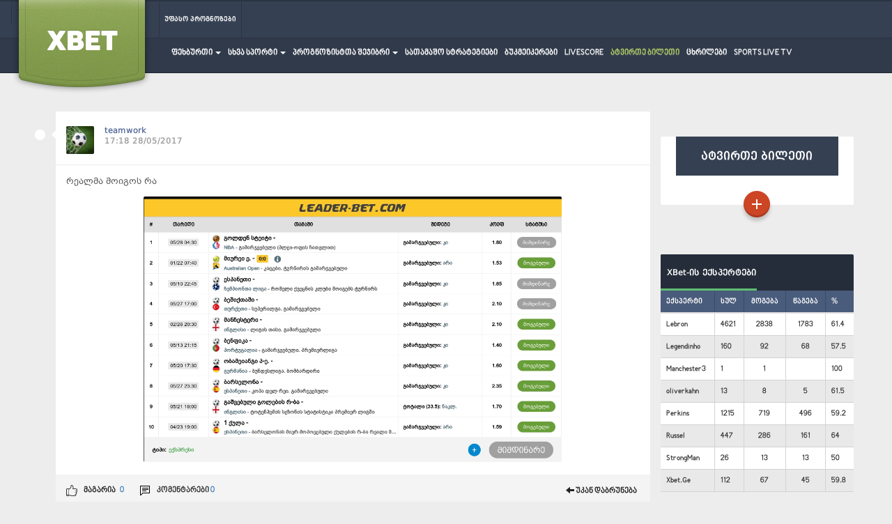

--- FILE ---
content_type: text/html; charset=utf-8
request_url: https://xbet.ge/newsfeed/7373-newsfeed.html
body_size: 7138
content:
<!DOCTYPE html>
<html lang="en">
<head>

  <noscript></noscript>
  
  <meta http-equiv="content-type" content="text/html; charset=utf-8">
  <title>NEWSFEED » Xbet.Ge - უფასო პროგნოზები</title>
  <meta name="description" content="">
  <meta name="keywords" content="">
  <meta property="og:site_name" content="Xbet.Ge - უფასო პროგნოზები">
  <meta property="og:type" content="article">
  <meta property="og:title" content="NEWSFEED">
  <meta property="og:url" content="https://xbet.ge/newsfeed/7373-newsfeed.html">
  <link rel="search" type="application/opensearchdescription+xml" href="/engine/opensearch.php" title="Xbet.Ge - უფასო პროგნოზები">
  <link rel="alternate" type="application/rss+xml" title="Xbet.Ge - უფასო პროგნოზები" href="/rss.xml">
  <script type="text/javascript" src="/engine/classes/js/jquery.js"></script>
  <script type="text/javascript" src="/engine/classes/js/jqueryui.js"></script>
  <script type="text/javascript" src="/engine/classes/js/dle_js.js"></script>
  <script type="text/javascript" src="/engine/classes/highslide/highslide.js"></script>
  
  <link media="screen" href="/engine/editor/css/default.css" type="text/css" rel="stylesheet">
  <meta name="og:image" content="https://xbet.ge/uploads/posts/2017-05/1495977548_screenshot_354.png">
  <meta name="viewport" content="width=device-width, initial-scale=1">
  <link rel="stylesheet" href="https://maxcdn.bootstrapcdn.com/bootstrap/3.3.7/css/bootstrap.min.css">
  <link rel="stylesheet" href="https://maxcdn.bootstrapcdn.com/bootstrap/3.3.7/css/bootstrap-theme.min.css">
  <link rel="stylesheet" type="text/css" href="/templates/xbet/css/reset.css">
  <link rel="stylesheet" type="text/css" href="/templates/xbet/css/build.less.css">
  <link rel="stylesheet" type="text/css" href="/templates/xbet/css/flipclocks.css">
  <link rel="stylesheet" type="text/css" href="/templates/xbet/css/full.css">
  <style>
  .info-text { display: none }
  </style>
  <style>
  .pagination{margin: 0 0 0 25px;}
  </style>
  <style>
  .at-image-sharing-tool{z-index:998}
  </style>
  
  <script src="/templates/xbet/js/jquery.mobile.custom.js" mce_src="jquery.mobile.custom.js" type="text/javascript"></script>
</head>
<body>
  <div id="fb-root"></div>
  
  <header class="section-header">
    <div class="container-fluid">
      <div class="row">
        <nav class="navbar firstmenu">
          <div class="container-fluid">
            <ul class="nav navbar-nav navbar-left firstmenu-logo">
              <li>
                <a href="/"><img src="/templates/xbet/img/logo.png"></a>
              </li>
            </ul>
            <ul class="nav navbar-nav firstmenu-menu">
              <li>
                <a href="/predictions">უფასო პროგნოზები</a>
              </li>
            </ul>
            
            <ul class="nav navbar-nav navbar-right firstmenu-right onlyless1180">
              <li class="dropdown">
                <a data-toggle="modal" data-target="#login-modal" class="panelis-chamosashleli"><img src="/templates/xbet/img/icons/user.png"> პანელი</a>
              </li>
            </ul>
          </div>
        </nav>
      </div>
      <div class="row">
        <nav class="navbar secondmenu">
          <div class="container-fluid">
            <button class="navbar-toggle" id="mobilemenu"><span class="icon-bar"></span> <span class="icon-bar"></span> <span class="icon-bar"></span></button>
            <div class="collapse navbar-collapse" id="navigationbar">
              <ul class="nav navbar-nav secondmenu-menu">
                <li class="dropdown">
                  <a class="dropdown-toggle secondmenu-dropdown-link" href="/football">ფეხბურთი <span class="caret"></span></a>
                  <ul class="dropdown-menu secondmenu-dropdown">
                    <li>
                      <a href="/championsleague">ჩემპიონთა ლიგა</a>
                    </li>
                    <li>
                      <a href="/europeleague">ევროპა ლიგა</a>
                    </li>
                    <li>
                      <a href="/england">ინგლისი</a>
                    </li>
                    <li>
                      <a href="/germany">გერმანია</a>
                    </li>
                    <li>
                      <a href="/italy">იტალია</a>
                    </li>
                    <li>
                      <a href="/spain">ესპანეთი</a>
                    </li>
                    <li>
                      <a href="/othercountries">სხვა ქვეყნები</a>
                    </li>
                    <li>
                      <a href="/football">ყველას ნახვა</a>
                    </li>
                  </ul>
                </li>
                <li class="dropdown">
                  <a class="dropdown-toggle secondmenu-dropdown-link" href="/others">სხვა სპორტი <span class="caret"></span></a>
                  <ul class="dropdown-menu secondmenu-dropdown">
                    <li>
                      <a href="/basketball">კალათბურთი</a>
                    </li>
                    <li>
                      <a href="/tennis">ჩოგბურთი</a>
                    </li>
                    <li>
                      <a href="/hockey">ჰოკეი</a>
                    </li>
                    <li>
                      <a href="/othersport">სხვა</a>
                    </li>
                  </ul>
                </li>
                <li class="dropdown">
                  <a class="dropdown-toggle secondmenu-dropdown-link">პროგნოზისტთა შეჯიბრი <span class="caret"></span></a>
                  <ul class="dropdown-menu secondmenu-dropdown">
                    <li>
                      <a href="/prognozistebi.html">პროგნოზისტთა ლიგა</a>
                    </li>
                    <li>
                      <a href="/chempionta-liga.html">ჩემპიონთა ლიგა</a>
                    </li>
                  </ul>
                </li>
                <li>
                  <a href="/satamasho-strategiebi">სათამაშო სტრატეგიები</a>
                </li>
                <li>
                  <a href="/totalizatori">ბუკმეიკერები</a>
                </li>
                <li>
                  <a href="https://myscore.ge/" target="_blank">LIVESCORE</a>
                </li>
                <li class="active">
                  <a href="/addnews.html">ატვირთე ბილეთი</a>
                </li>
                <li>
                  <a href="/cxrilebi.html">ცხრილები</a>
                </li>
                <li>
                  <a href="//sports-live.tv/" target="_blank">SPORTS LIVE TV</a>
                </li>
              </ul>
            </div>
          </div>
        </nav>
        <div class="mobilemenu">
          <ul class="nav navbar-nav mobilemenu-ul">
            <li>
              <a href="/predictions">უფასო პროგნოზები</a>
            </li>
            <li>
              <a href="/prognozistebi.html">პროგნოზისტთა ლიგა</a>
            </li>
            <li>
              <a href="/chempionta-liga.html">ჩემპიონთა ლიგა</a>
            </li>
            <li>
              <a href="/satamasho-strategiebi">სათამაშო სტრატეგიები</a>
            </li>
            <li>
              <a href="/totalizatori">ბუკმეიკერები</a>
            </li>
            <li>
              <a href="/faq.html">FAQ</a>
            </li>
            <li>
              <a href="/addnews.html">ატვირთე ბილეთი</a>
            </li>
            <li>
              <a href="/cxrilebi.html">ცხრილები</a>
            </li>
            <li>
              <a href="//sports-live.tv/" target="_blank">SPORTS LIVE TV</a>
            </li>
            <li class="active" id="mobilemenuclose">
              <a>X მენიუს დახურვა</a>
            </li>
          </ul>
        </div>
      </div>
    </div>
  </header>
  <section class="section-content">
    <div class="container">
      <div class="row banner-not-on-smartphone">
        <div class="banner-horizontal"></div>
      </div>
      <div class="row">
        <div class="col-md-9 col-sm-12 col-xs-12">
          <div class="row">
            <div class="newsfeed-tickets">
              <div class="newsfeed-tickets-item">
                <div class="newsfeed-tickets-item-head">
                  <a href="/user/teamwork"><img src="/templates/xbet/dleimages/noavatar.png"></a> <a href="/user/teamwork">teamwork</a> <time>17:18 28/05/2017</time>
                </div>
                <div class="newsfeed-tickets-item-body">
                  <p>რეალმა მოიგოს რა</p>
                  <div class="newsfeed-tickets-item-body-images">
                    <a href="/uploads/posts/2017-05/1495977548_screenshot_354.png" onclick="return hs.expand(this)"><img src="/uploads/posts/2017-05/1495977548_screenshot_354.png"></a>
                  </div>
                </div>
                <div class="newsfeed-tickets-item-footer">
                  <a href="#" onclick="doRate('plus', '7373'); return false;"><img src="/templates/xbet/img/icons/like.png"> მაგარია</a> <span class="newsfeed-tickets-item-footer-ratenum"><span id="ratig-layer-7373" class="ignore-select"><span class="ratingtypeplusminus ignore-select ratingzero">0</span></span></span> <img src="/templates/xbet/img/icons/comments.png"> კომენტარები <span class="newsfeed-tickets-item-footer-ratenum">0</span> <a class="back-to-newsfeed" href="javascript:history.go(-1)"><span class="glyphicon glyphicon-arrow-left" aria-hidden="true"></span> უკან დაბრუნება</a>
                </div>
                <div class="newsfeed-comments">
                  <label for="comment">კომენტარები (0)</label><br>
                  <div class="alert alert-info">
                    <strong>ყურადღება!</strong> კომენტარის დასამატებლად გაიარეთ ავტორიზაცია.
                  </div>
                </div>
              </div>
            </div>
          </div>
        </div>
        <div class="col-md-3 col-sm-12 col-xs-12">
          <br>
          <br>
          <br>
          <div class="upload-ticket">
            <div class="upload-ticket-title">
              ატვირთე ბილეთი
            </div>
            <div class="upload-ticket-icon">
              <a href="/addnews.html"><img src="/templates/xbet/img/icons/upload-ticket.png"></a>
            </div>
          </div>
<br>
          <br>
          <br>
          <div class="fb-page" data-href="https://www.facebook.com/xbet.ge" data-small-header="false" data-adapt-container-width="true" data-hide-cover="false" data-show-facepile="false">
            <blockquote cite="https://www.facebook.com/xbet.ge" class="fb-xfbml-parse-ignore">
              
            </blockquote>
          </div>
          <div class="banner-sidebar banner-not-on-smartphone"></div>
          <div class="champions-prognosis-league">
            <ul class="nav nav-pills champions-prognosis-league-head">
              <li class="active">
                <a data-toggle="pill" href="#xbet-experts">  XBet-ის ექსპერტები</a>
              </li>
            </ul>
            <div class="tab-content">
              <div id="xbet-experts" class="tab-pane fade in active">
                <table class="table champions-prognosis-league-table">
                  <thead>
                    <tr>
                      <th>
<span class="onlyonmiddle">ექსპ.</span><span class="onlynotmiddle">ექსპერტი</span>
</th>
                      <th>სულ</th>
                      <th>მოგება</th>
                      <th>წაგება</th>
                      <th>%</th>
                    </tr>
                  </thead>
                  <tbody>
                    <tr>
                      <td>Lebron</td>
                      <td>4621</td>
                      <td>2838</td>
                      <td>1783</td>
                      <td>61.4</td>
                    </tr>
                    <tr>
                      <td>Legendinho</td>
                      <td>160</td>
                      <td>92</td>
                      <td>68</td>
                      <td>57.5</td>
                    </tr>
                    <tr>
                      <td>Manchester3</td>
                      <td>1</td>
                      <td>1</td>
                      <td></td>
                      <td>100</td>
                    </tr>
                    <tr>
                      <td>oliverkahn</td>
                      <td>13</td>
                      <td>8</td>
                      <td>5</td>
                      <td>61.5</td>
                    </tr>
                    <tr>
                      <td>Perkins</td>
                      <td>1215</td>
                      <td>719</td>
                      <td>496</td>
                      <td>59.2</td>
                    </tr>
                    <tr>
                      <td>Russel</td>
                      <td>447</td>
                      <td>286</td>
                      <td>161</td>
                      <td>64</td>
                    </tr>
                    <tr>
                      <td>StrongMan</td>
                      <td>26</td>
                      <td>13</td>
                      <td>13</td>
                      <td>50</td>
                    </tr>
                    <tr>
                      <td>Xbet.Ge</td>
                      <td>112</td>
                      <td>67</td>
                      <td>45</td>
                      <td>59.8</td>
                    </tr>
                  </tbody>
                </table>
              </div>
            </div>
          </div>
          <div class="champions-prognosis-league">
            <ul class="nav nav-pills champions-prognosis-league-head">
              <li class="active">
                <a data-toggle="pill" href="#champions-league">ჩემპიონთა ლიგა</a>
              </li>
              <li>
                <a data-toggle="pill" href="#prognosis-league">პროგ. ლიგა</a>
              </li>
            </ul>
            <div class="tab-content">
              <div id="champions-league" class="tab-pane fade in active">
                <table class="table champions-prognosis-league-table">
                  <thead>
                    <tr>
                      <th>#</th>
                      <th>
<span class="onlyonmiddle">მომხმ.</span><span class="onlynotmiddle">მომხმარებელი</span>
</th>
                      <th>მოგების %</th>
                      <th>ქულა</th>
                    </tr>
                  </thead>
                  <tbody>
                    <tr>
                      <td>1</td>
                      <td>
                        <a href="/index.php?subaction=userinfo&user=MSN">MSN</a>
                      </td>
                      <td>79.2</td>
                      <td>84.3</td>
                    </tr>
                    <tr>
                      <td>2</td>
                      <td>
                        <a href="/index.php?subaction=userinfo&user=Bcn555">Bcn555</a>
                      </td>
                      <td>60.4</td>
                      <td>81.1</td>
                    </tr>
                    <tr>
                      <td>3</td>
                      <td>
                        <a href="/index.php?subaction=userinfo&user=agnostic">agnostic</a>
                      </td>
                      <td>63.5</td>
                      <td>71.2</td>
                    </tr>
                    <tr>
                      <td>4</td>
                      <td>
                        <a href="/index.php?subaction=userinfo&user=maniu333">maniu333</a>
                      </td>
                      <td>62.3</td>
                      <td>65.8</td>
                    </tr>
                    <tr>
                      <td>5</td>
                      <td>
                        <a href="/index.php?subaction=userinfo&user=Aleksandre%20Gachechiladze">Aleksandre Gachechiladze</a>
                      </td>
                      <td>52.9</td>
                      <td>54.3</td>
                    </tr>
                    <tr>
                      <td>6</td>
                      <td>
                        <a href="/index.php?subaction=userinfo&user=cule_777">cule_777</a>
                      </td>
                      <td>44.8</td>
                      <td>36.6</td>
                    </tr>
                    <tr>
                      <td>7</td>
                      <td>
                        <a href="/index.php?subaction=userinfo&user=daubase">daubase</a>
                      </td>
                      <td>37.6</td>
                      <td>34.3</td>
                    </tr>
                    <tr>
                      <td>8</td>
                      <td>
                        <a href="/index.php?subaction=userinfo&user=teamwork">teamwork</a>
                      </td>
                      <td>55.4</td>
                      <td>32.6</td>
                    </tr>
                    <tr>
                      <td>9</td>
                      <td>
                        <a href="/index.php?subaction=userinfo&user=Jamela">Jamela</a>
                      </td>
                      <td>42.7</td>
                      <td>27.3</td>
                    </tr>
                    <tr>
                      <td>10</td>
                      <td>
                        <a href="/index.php?subaction=userinfo&user=gugson">gugson</a>
                      </td>
                      <td>38.3</td>
                      <td>22.1</td>
                    </tr>
                  </tbody>
                </table>
                <div class="champions2-prognosis-league-foot">
                  <a href="/chempionta-liga.html">სრული ცხრილის ნახვა</a>
                </div>
              </div>
              <div id="prognosis-league" class="tab-pane fade">
                <table class="table champions-prognosis-league-table">
                  <thead>
                    <tr>
                      <th>#</th>
                      <th>
<span class="onlyonmiddle">მომხმ.</span><span class="onlynotmiddle">მომხმარებელი</span>
</th>
                      <th>მოგების %</th>
                      <th>ქულა</th>
                    </tr>
                  </thead>
                  <tbody>
                    <tr>
                      <td>1</td>
                      <td>
                        <a href="/index.php?subaction=userinfo&user=tony%20montana">tony montana</a>
                      </td>
                      <td>63.9</td>
                      <td>25.0</td>
                    </tr>
                    <tr>
                      <td>2</td>
                      <td>
                        Racho Eloyan
                      </td>
                      <td>81.0</td>
                      <td>22.0</td>
                    </tr>
                    <tr>
                      <td>3</td>
                      <td>
                        <a href="/index.php?subaction=userinfo&user=gi09">gi09</a>
                      </td>
                      <td>70.6</td>
                      <td>18.6</td>
                    </tr>
                    <tr>
                      <td>4</td>
                      <td>
                        <a href="/index.php?subaction=userinfo&user=besogode">besogode</a>
                      </td>
                      <td>47.5</td>
                      <td>16.2</td>
                    </tr>
                    <tr>
                      <td>5</td>
                      <td>
                        <a href="/index.php?subaction=userinfo&user=beqa13beqa13">beqa13beqa13</a>
                      </td>
                      <td>55.6</td>
                      <td>10.6</td>
                    </tr>
                    <tr>
                      <td>6</td>
                      <td>
                        <a href="/index.php?subaction=userinfo&user=revaza">revaza</a>
                      </td>
                      <td>66.7</td>
                      <td>10.1</td>
                    </tr>
                    <tr>
                      <td>7</td>
                      <td>
                        <a href="/index.php?subaction=userinfo&user=mgeluka97">mgeluka97</a>
                      </td>
                      <td>52.6</td>
                      <td>8.9</td>
                    </tr>
                    <tr>
                      <td>8</td>
                      <td>
                        <a href="/index.php?subaction=userinfo&user=QUTATURI">QUTATURI</a>
                      </td>
                      <td>40.9</td>
                      <td>8.5</td>
                    </tr>
                    <tr>
                      <td>9</td>
                      <td>
                        <a href="/index.php?subaction=userinfo&user=samba">samba</a>
                      </td>
                      <td>100.0</td>
                      <td>7.8</td>
                    </tr>
                    <tr>
                      <td>10</td>
                      <td>
                        <a href="/index.php?subaction=userinfo&user=otar2507">otar2507</a>
                      </td>
                      <td>54.2</td>
                      <td>7.8</td>
                    </tr>
                  </tbody>
                </table>
                <div class="champions2-prognosis-league-foot">
                  <a href="/prognozistebi.html">სრული ცხრილის ნახვა</a>
                </div>
              </div>
            </div>
          </div>
          <div class="bet-of-week" style="display: none !important;">
            <div class="bet-of-week-title">
            <h4>კვირის "კუში"</h4>
<img src="/templates/xbet/img/icons/bet-of-the-week.png">
</div>
            <div class="bet-of-week-items">
              <div class="bet-of-week-body">
                <div class="col-sm-9 col-xs-9 bet-of-week-body-teams">
                  <p>ბარნლი - ლესტერი</p>
                </div>
                <div class="bet-of-week-body-result">
                  1
                </div>
                <div class="col-sm-3 col-xs-3 bet-of-week-body-bet">
                  2.95
                </div>
              </div>
              <div class="bet-of-week-body">
                <div class="col-sm-9 col-xs-9 bet-of-week-body-teams">
                  <p>მინესოტა - ინდიანა</p>
                </div>
                <div class="bet-of-week-body-result">
                  2
                </div>
                <div class="col-sm-3 col-xs-3 bet-of-week-body-bet">
                  2.30
                </div>
              </div>
              <div class="bet-of-week-body">
                <div class="col-sm-9 col-xs-9 bet-of-week-body-teams">
                  <p>ვანდერვეგე - უილიამსი</p>
                </div>
                <div class="bet-of-week-body-result">
                  2
                </div>
                <div class="col-sm-3 col-xs-3 bet-of-week-body-bet">
                  2.41
                </div>
              </div>
              <div class="bet-of-week-body">
                <div class="col-sm-9 col-xs-9 bet-of-week-body-teams">
                  <p>ლილი - სტ.ეტიენი</p>
                </div>
                <div class="bet-of-week-body-result">
                  X
                </div>
                <div class="col-sm-3 col-xs-3 bet-of-week-body-bet">
                  3.10
                </div>
              </div>
              <div class="bet-of-week-body">
                <div class="col-sm-9 col-xs-9 bet-of-week-body-teams">
                  <p>დენვერი - საკრამენტო</p>
                </div>
                <div class="bet-of-week-body-result">
                  2
                </div>
                <div class="col-sm-3 col-xs-3 bet-of-week-body-bet">
                  3.10
                </div>
              </div>
              <div class="bet-of-week-notloaded">
                <div class="bet-of-week-body">
                  <div class="col-sm-9 col-xs-9 bet-of-week-body-teams">
                    <p>ვესტ ბრომვიჩი - ჰალი</p>
                  </div>
                  <div class="bet-of-week-body-result">
                    1
                  </div>
                  <div class="col-sm-3 col-xs-3 bet-of-week-body-bet">
                    2.0
                  </div>
                </div>
                <div class="bet-of-week-body">
                  <div class="col-sm-9 col-xs-9 bet-of-week-body-teams">
                    <p>ვესტ ბრომვიჩი - სუონსი</p>
                  </div>
                  <div class="bet-of-week-body-result">
                    1
                  </div>
                  <div class="col-sm-3 col-xs-3 bet-of-week-body-bet">
                    2.10
                  </div>
                </div>
                <div class="bet-of-week-body">
                  <div class="col-sm-9 col-xs-9 bet-of-week-body-teams">
                    <p>სამპდორია - ლაციო</p>
                  </div>
                  <div class="bet-of-week-body-result">
                    2
                  </div>
                  <div class="col-sm-3 col-xs-3 bet-of-week-body-bet">
                    2.05
                  </div>
                </div>
                <div class="bet-of-week-body">
                  <div class="col-sm-9 col-xs-9 bet-of-week-body-teams">
                    <p>სოსიედადი - ვალენსია</p>
                  </div>
                  <div class="bet-of-week-body-result">
                    კი
                  </div>
                  <div class="col-sm-3 col-xs-3 bet-of-week-body-bet">
                    2.10
                  </div>
                </div>
              </div>
              <div id="bet-of-week-loader" class="bet-of-week-loaded bet-of-week-foot"><img src="/templates/xbet/img/icons/bet-of-the-week-dots.png"></div>
            </div>
          </div>
        </div>
      </div>
      <div class="overflow-tran tran-done">
        <div class="transactions-done transaction">
          <div>
            <img src="/templates/xbet/img/logo1.png"> <span class="close-tran">×</span>
          </div>
          <div>
            <p>თქვენ წარმატებით შეავსეთ ბალანსი. VIP პაკეტის გასააქტიურებლად დააჭირეთ აქ</p>
<a href="/vip-buy.html"><button>გააქტიურეთ VIP</button></a>
          </div>
        </div>
      </div>
      <div class="overflow-tran tran-failed">
        <div class="transactions-failed transaction">
          <div>
            <img src="/templates/xbet/img/logo1.png"> <span class="close-tran">×</span>
          </div>
          <div>
            <p>ბალანსის შევსება წარუმატებლად დასრულდა. <a href="">სცადეთ თავიდან</a> ან <a href="">დაუკავშირდით ადმინისტრაციას</a></p>
          </div>
        </div>
      </div>
      <script>
                $(document).ready(function() {
                        $('.close-tran').click (function() {
                                console.log("123")
                                $('.overflow-tran').css('display','none');
                                
                });
                });
      </script>
    </div>
  </section>
  <footer>
    <div class="container-fluid">
      <div class="row">
        <div class="footer-top">
          <div class="container">
            <div class="row">
              <nav class="navbar">
                <div class="container-fluid">
                  <ul class="nav navbar-nav navbar-left footer-logo-ul">
                    <li class="footer-logo">
                      <a href="#"><img src="/templates/xbet/img/logo-footer.png"></a>
                    </li>
                  </ul>
                  <ul class="nav navbar-nav footer-nav">
                    <li>
                      <a href="/">მთავარი</a>
                    </li>
                    <li>
                      <a href="/chven-shesaxeb.html">ჩვენ შესახებ</a>
                    </li>
                    <li>
                      <a href="/konfidencialurobis-politika.html">კონფიდენციალურობის პოლიტიკა</a>
                    </li>
                    <li>
                      <a href="/contact.html">კონტაქტი</a>
                    </li>
                  </ul>
                </div>
              </nav>
            </div>
          </div>
        </div>
        <div class="footer-bottom">
          <div class="container">
            <div class="row">
              <div class="col-md-12 col-sm-12 col-xs-12">
                <p class="copy-rights">ყველა უფლება დაცულია © 2016 - xbet.ge</p>
              </div>
              <div class="col-md-12 col-sm-12 col-xs-12">
                <p class="copy-authors"><noscript><a target="_top" href="http://counter.top.ge/cgi-bin/showtop?103061"></a></noscript> 
                <script type="text/javascript">


                                                                                document.write("<img src='https://www.jscount.com/a/6173/fd28790/z?ref="+
                                                                        escape(document.referrer)+"&url="+escape(document.URL)+"&rand="+Math.random()+"' width=1 height=1 alt='' style='display:none'>")
                </script></p>
              </div>
            </div>
          </div>
        </div>
      </div>
    </div>
  </footer>
  <div class="floating-icons">
    <button class="floating-icons-facebook"></button>
  </div>
  <div class="floating-icons-vip-chat" style="display: none;">
    <div class="dropup">
      <button class="btn btn-default dropdown-toggle" type="button" data-toggle="dropdown"><img src="/templates/xbet/img/floating-chat.png"> VIP ჩათი <span class="caret"></span></button>
      <div class="dropdown-menu floating-chat-content dropdown-menu-right">
        ჩათი ხელმისაწვდომია მხოლოდ VIP მომხმარებლებისთვის<br>
        <br>
        <div class="btn-group">
          <a href="/vip-buy.html" class="btn-success btn-sheidzine-vip btn-balansis-shevseba" role="button">შეიძინე VIP</a>
        </div>
      </div>
    </div>
  </div>
  <div class="modal fade" id="chat-modal" role="dialog">
    <div class="modal-dialog login-modal">
      <div class="modal-content login-modal-content">
        <div class="modal-header login-modal-header">
          <button type="button" class="close login-modal-close" data-dismiss="modal">×</button>
          <h4 class="modal-title login-modal-title">ჩათი</h4>
        </div>
        <div class="modal-body login-modal-body chat-modal-body">
          <div id="cboxdiv" style="position: relative; margin: 0 auto; width: 100%; font-size: 0; line-height: 0; float: left;">
            <div style="position: relative; height: 373px; overflow: auto; overflow-y: auto; -webkit-overflow-scrolling: touch; border: 0px solid;">
              
            </div>
            <div style="position: relative; height: 127px; overflow: hidden; border: 0px solid; border-top: 0px;">
              
            </div>
          </div>
        </div>
      </div>
    </div>
  </div>
  <div class="modal fade" id="add-balance" role="dialog">
    <div class="modal-dialog login-modal">
      <div class="modal-content login-modal-content">
        <div class="modal-header login-modal-header">
          <button type="button" class="close login-modal-close" data-dismiss="modal">×</button>
          <h4 class="modal-title login-modal-title">ბალანსის შევსება</h4>
        </div>
        <div class="modal-body login-modal-body chat-modal-body">
          <div class="enter-amount-balance">
            
          </div>
        </div>
      </div>
    </div>
  </div>
  <div id="login-modal" class="modal fade" role="dialog">
    <div class="modal-dialog login-modal">
      <div class="modal-content login-modal-content">
        <div class="modal-header login-modal-header">
          <button type="button" class="close login-modal-close" data-dismiss="modal">×</button>
          <h4 class="modal-title login-modal-title">გაიარეთ ავტორიზაცია</h4>
        </div>
        <div class="modal-body login-modal-body">
          
        </div>
      </div>
    </div>
  </div>
  <div id="search-modal" class="modal fade" role="dialog">
    <div class="modal-dialog login-modal">
      <div class="modal-content login-modal-content">
        <div class="modal-header login-modal-header">
          <button type="button" class="close login-modal-close" data-dismiss="modal">×</button>
          <h4 class="modal-title login-modal-title">ძიება</h4>
        </div>
        <div class="modal-body login-modal-body">
          
        </div>
      </div>
    </div>
  </div>
  <script type="text/javascript">
  <!--
  var dle_root       = '/';
  var dle_admin      = '';
  var dle_login_hash = '';
  var dle_group      = 5;
  var dle_skin       = 'xbet';
  var dle_wysiwyg    = '-1';
  var quick_wysiwyg  = '1';
  var dle_act_lang   = ["დიახ", "არა", "შეყვანა", "უარყოფა", "შენახვა", "Delete", " "];
  var menu_short     = 'სწრაფი რედაქტირება';
  var menu_full      = 'სრული რედაქტირება';
  var menu_profile   = 'პროფილის ნახვა';
  var menu_send      = 'შეტყობინების გაგზავნა';
  var menu_uedit     = 'მართვის პულტი';
  var dle_info       = 'ინფორმაცია';
  var dle_confirm    = 'დადასტურება';
  var dle_prompt     = 'Entering ინფორმაცია';
  var dle_req_field  = 'შეავსეთ ყველა სავალდებულო ველი';
  var dle_del_agree  = 'დარწმუნებული ხართ რომ გსურთ ამ კომენტარის წაშლა?';
  var dle_spam_agree = 'Are you sure you want to mark the user as a spammer? This will remove all his comments';
  var dle_complaint  = 'შეიყვანეთ ტექსტი საჩივარი ადმინისტრაციას:';
  var dle_big_text   = 'გამოყოფილია ძალიან დიდია ტექსტი.';
  var dle_orfo_title = 'მიუთითეთ კომენტარი ადმინისტრაციის ნაპოვნი გრამატიკული შეცდომა';
  var dle_p_send     = 'გაგზავნა';
  var dle_p_send_ok  = 'გაფრთხილება წარმატებით გაიგზავნა';
  var dle_save_ok    = 'ცვლილებები შეინახა წარმატებით. გადატვირთეთ ეს გვერდი?';
  var dle_reply_title= 'Reply to the comment';
  var dle_tree_comm  = '0';
  var dle_del_news   = 'სიახლის წაშლა';
  var allow_dle_delete_news   = false;
  var dle_search_delay   = false;
  var dle_search_value   = '';
  hs.graphicsDir = '/engine/classes/highslide/graphics/';
  hs.outlineType = 'rounded-white';
  hs.numberOfImagesToPreload = 0;
  hs.showCredits = false;
  hs.align = 'center';
  hs.transitions = ['expand', 'crossfade']; 

  hs.lang = { loadingText : 'იტვირთება...', playTitle : 'სლაიდშოუს ნახვა', pauseTitle:'პაუზა', previousTitle : 'წინა სურათი', nextTitle :'შემდეგი სურათი',moveTitle :'გადაადგილება', closeTitle :'დახურვა (Esc)',fullExpandTitle:'სრულ ზომამდე შემოტრიალება',restoreTitle:'დააჭირეთ სურათის დასახურად, დააჭირეთ და დაიჭირეთ გადასაადგილებლად',focusTitle:'ფოკუსირება',loadingTitle:'დააჭირეთ უარყოფისთვის'
  };


  jQuery(function($){
  FastSearch();
  });
  //-->
  </script>
  <script src="https://maxcdn.bootstrapcdn.com/bootstrap/3.3.7/js/bootstrap.min.js"></script>
  
  <script src="/templates/xbet/js/theme.js"></script>
  <script>


    $(document).ready(function() {  
        $(".carousel-inner").swiperight(function() {  
            $(this).parent().carousel('prev');  
        });  
        $(".carousel-inner").swipeleft(function() {  
            $(this).parent().carousel('next');  
       });  
    });  
  </script><noscript>
  <div></div>
</noscript>
  
<script defer src="https://static.cloudflareinsights.com/beacon.min.js/vcd15cbe7772f49c399c6a5babf22c1241717689176015" integrity="sha512-ZpsOmlRQV6y907TI0dKBHq9Md29nnaEIPlkf84rnaERnq6zvWvPUqr2ft8M1aS28oN72PdrCzSjY4U6VaAw1EQ==" data-cf-beacon='{"version":"2024.11.0","token":"6d7a746468f8403b932ddec7fcd124ec","r":1,"server_timing":{"name":{"cfCacheStatus":true,"cfEdge":true,"cfExtPri":true,"cfL4":true,"cfOrigin":true,"cfSpeedBrain":true},"location_startswith":null}}' crossorigin="anonymous"></script>
</body>
</html>


--- FILE ---
content_type: text/css; charset=
request_url: https://xbet.ge/templates/xbet/css/full.css
body_size: 13121
content:
ul.pagination {
	display: none;
}

/*---- საწყისები ----*/
body {
	background-color: #ededed;
	font-size: 12px;
	font-family: GeoU;
}

/*---- ქართული ფონტები ----*/

@font-face {
	font-family: 'GeoL';
	src: url('../fonts/bpg_nino_mtavruli_bold.eot');
	src: local('☺'), url('../fonts/bpg_nino_mtavruli_bold.woff') format('woff'), url('../fonts/bpg_nino_mtavruli_bold.ttf') format('truetype'), url('../fonts/bpg_nino_mtavruli_bold.svg') format('svg');
	font-weight: normal;
	font-style: normal;
}

@font-face {
	font-family: 'GeoU';
	src: url('../fonts/bpg_web_001_caps.eot');
	src: local('☺'), url('../fonts/bpg_web_001_caps.woff') format('woff'), url('../fonts/bpg_web_001_caps.ttf') format('truetype'), url('../fonts/bpg_web_001_caps.svg') format('svg');
	font-weight: normal;
	font-style: normal;
}

@font-face {
	font-family: 'bpgarial';
	src: url('../fonts/bpg_arial_2009.woff');
	
}

/*---- ცვლილებები ბუთსტრაპში ----*/
.navbar-toggle .icon-bar {
	background-color: #fff;
}

.nav .open>a, .nav .open>a:focus, .nav .open>a:hover {
    background-color: #303a4a;
    color: #abc85a;
}

.nav>li>a:focus, .nav>li>a:hover {
    text-decoration: none;
    background-color: #303a4a;
    color: #abc85a;
}

.progress {
    margin-bottom: 10px;
    height: 30px;
}

.dropdown-menu .sub-menu {
    left: 100%;
    position: absolute;
    top: 0;
    visibility: hidden;
    margin-top: -1px;
}

.dropdown-menu li:hover .sub-menu {
    visibility: visible;
}

.dropdown:hover .dropdown-menu {
    display: block;
}

.nav-tabs .dropdown-menu, .nav-pills .dropdown-menu, .navbar .dropdown-menu {
    margin-top: 0;
}

.navbar .sub-menu:before {
    border-bottom: 7px solid transparent;
    border-left: none;
    border-right: 7px solid rgba(0, 0, 0, 0.2);
    border-top: 7px solid transparent;
    left: -7px;
    top: 10px;
}
.navbar .sub-menu:after {
    border-top: 6px solid transparent;
    border-left: none;
    border-right: 6px solid #fff;
    border-bottom: 6px solid transparent;
    left: 10px;
    top: 11px;
    left: -6px;
}

.pagination>a, .pagination>span {
    position: relative;
    float: left;
    padding: 6px 12px;
    margin-left: -1px;
    line-height: 1.42857143;
    color: #337ab7;
    text-decoration: none;
    background-color: #fff;
    border: 1px solid #ddd;
}

.pagination>span {
    z-index: 0;
    color: #fff;
    cursor: default;
    background-color: #337ab7;
    border-color: #337ab7;
}

.carousel-control {
    top: 35px;
    padding: 4px 0;
    width: 30px;
    height: 30px;
    background-color: rgba(0,0,0,0.50);
    opacity: 1;
}

.carousel-control {
    left: auto;
    right: 55px;
    top: -63px;
    z-index: 0;
}

.carousel-control.left {
    background-image: linear-gradient(to right,rgb(95, 190, 115) 0,rgb(95, 173, 70) 100%);
}

.carousel-control.right {
    background-image: linear-gradient(to right,rgb(95, 173, 70) 0,rgb(95, 190, 115) 100%);
    right: 15px;
}

.modal {
    z-index: 999999;
}

@media (min-width: 768px) {
    .modal-dialog {
        margin: 120px auto 0 auto;
    }
}

.pagination {
    margin: 0;
}

/*---- ჰედერი ----*/
.section-header {
    position: fixed;
    width: 100%;
    z-index: 9002;
}

.section-content {
    padding-top: 140px;
}

.firstmenu {
	background: #354052;
    border-radius: 0;
    border-bottom: 1px solid #2b3443;
    border-top: 2px solid #2b3443;
    margin-bottom: 0;
    font-family: GeoU;
    font-size: 12px;
}

.firstmenu-logo img {
	position: absolute;
	z-index: 999;
	top: 0;
	margin-top: -2px;
	left: 0;
}

.firstmenu-menu {
	margin-left: 190px;
	font-size: 11px;
}

.secondmenu-menu {
	margin-left: 210px;
}

.firstmenu ul li {
	border-left: 1px solid #2b3443;
}

.firstmenu ul li:last-child {
	border-right: 1px solid #2b3443;;
}

.firstmenu ul li a {
	color: #fff;
	border-bottom: 2px solid #354052;
}

.firstmenu ul li a:hover, .firstmenu ul li a:active, .firstmenu ul li a:focus, .firstmenu ul li.active a {
	background: #354052;
	border-bottom: 2px solid #abc85a;
}

.firstmenu ul li ul li a {
	color: #fff;
	border-bottom: none;
}

.firstmenu ul li ul li a:hover, .firstmenu ul li ul li a:active, .firstmenu ul li ul li a:focus, .firstmenu ul li ul li.active a {
	background: #fff;
	color: #000;
	border-bottom: none;
}

.firstmenu-logo li a:hover, .firstmenu-logo li a:active, .firstmenu-logo li a:focus {
	border-bottom: 2px solid #354052!important;
}

.firstmenu-right li a {
	padding-top: 13px;
	padding-bottom: 13px;
}

.secondmenu {
	background: #303a4a;
    border-radius: 0;
    border-bottom: 1px solid #202731;
    font-family: GeoL;
    font-size: 12px;
}

.secondmenu ul li a {
	color: #fff;
}

.secondmenu ul li.active a {
    color: #abc85a;
}

.secondmenu-dropdown {
    background-color: #303a4a;
    font-size: 12px;
}

a.secondmenu-dropdown-link:hover, a.secondmenu-dropdown-link:focus, a.secondmenu-dropdown-link:active {
    background-color: transparent;
}

.dropdown .active {
    color: #abc85a;
}

.mobilemenu {
	display: none;
	position: absolute;
	z-index: 999;
	margin-top: -20px;
	right: 0;
}

.mobilemenu-ul {
	background: #354052;
    margin: 0;
}

.mobilemenu-ul li a {
	color: #fff;
}

.mobilemenu-ul li a:hover, .mobilemenu-ul li a:active, .mobilemenu-ul li a:focus, .mobilemenu ul li.active a {
	color: #fff;
	background: #303a4a;
}

@media (max-width: 1330px) {
	.firstmenu-menu {
		font-size: 9px;
		margin-left: 180px;
	}
	.firstmenu-menu > li > a {
		padding-left: 7px;
		padding-right: 7px;
	}
}

/*---- ავტორიზაცია პოპაპ ფანჯარა ----*/
.login-modal {
	width: 100%;
}

.login-modal-body {
	font-family: GeoL;
}

.login-modal-content {
	font-family: GeoU;
	border-bottom-left-radius: 3px;
    border-bottom-right-radius: 3px;
}

.login-modal-header {
	background: #354052;
	color: #fff;
	border-top-left-radius: 3px;
    border-top-right-radius: 3px;
    padding: 20px;
}

.login-modal-title {
	font-family: GeoU;
}

.login-modal-close {
	color: #fff;
	opacity: 1.0;
}

.login-modal-close:hover, .login-modal-close:active, .login-modal-close:focus {
	opacity: 0.8;
}

.login-modal-submit-button {
	width: 100%;
	background-color: #354052;
	color: #fff;
	padding: 10px;
	font-family: GeoU;
	font-size: 13px;
}

.login-modal-submit-button:hover, .login-modal-submit-button:active, .login-modal-submit-button:focus {
	color: #e0e0e0;
	text-decoration: none;
}

.login-modal-separator {
	width: 100%;
	height: 9px;
	border-bottom: 1px solid #e3e3e3;
	text-align: center;
	margin: 20px 0;
}

.login-modal-separator-text {
	width: 100%;
	color: #7f7f7f;
	font-size: 13px;
	font-family: GeoU;
	background-color: #fff;
	padding: 0 20px;
}

.login-modal-input {
	background: #f7f7f7;
    border: 1px solid #ebebeb;
    color: #333;
    padding: 12px;
    height: auto;
    font-size: 12px;
}

.login-modal-input-password {
	background: #f7f7f7;
    border: 1px solid #ebebeb;
    color: #333;
    padding: 12px;
    height: auto;
    font-size: 12px;
    border-right: none;
    -webkit-box-shadow: inset 0 1px 0 rgba(0,0,0,.075);
    box-shadow: inset 0 1px 0 rgba(0,0,0,.075);
    -webkit-transition: border-color ease-in-out .15s,-webkit-box-shadow ease-in-out .15s;
    -o-transition: border-color ease-in-out .15s,box-shadow ease-in-out .15s;
    transition: border-color ease-in-out .15s,box-shadow ease-in-out .15s;
}

.login-modal-facebook-button {
	width: 100%;
	background-color: #3b5998;
	color: #fff;
	padding: 10px;
	font-family: GeoU;
	margin-top: 5px;
	margin-bottom: 10px;
	font-size: 13px;
}

.login-modal-facebook-button:hover, .login-modal-facebook-button:focus, .login-modal-facebook-button:active {
	color: #e0e0e0;
}

.login-modal-addnews-button {
	width: 100%;
	background-color: #5cb85c;
	color: #fff;
	padding: 10px;
	font-family: GeoU;
	margin-top: 5px;
	margin-bottom: 10px;
	font-size: 13px;
}

.login-modal-addnews-button:hover, .login-modal-addnews-button:focus, .login-modal-addnews-button:active {
	color: #e0e0e0;
}

.login-modal-prognose-button {
	width: 100%;
	background-color: #f0ad4e;
	color: #fff;
	padding: 10px;
	font-family: GeoU;
	margin-top: 5px;
	margin-bottom: 10px;
	font-size: 13px;
}

.login-modal-prognose-button:hover, .login-modal-prognose-button:focus, .login-modal-prognose-button:active {
	color: #e0e0e0;
}

.login-modal-pm-button {
	width: 100%;
	background-color: #5bc0de;
	color: #fff;
	padding: 10px;
	font-family: GeoU;
	margin-top: 5px;
	margin-bottom: 10px;
	font-size: 13px;
}

.login-modal-pm-button:hover, .login-modal-pm-button:focus, .login-modal-pm-button:active {
	color: #e0e0e0;
}

.login-modal-logout-button {
	width: 100%;
	background-color: #d9534f;
	color: #fff;
	padding: 10px;
	font-family: GeoU;
	margin-top: 5px;
	margin-bottom: 10px;
	font-size: 13px;
}

.login-modal-logout-button:hover, .login-modal-logout-button:focus, .login-modal-logout-button:active {
	color: #e0e0e0;
}

.login-modal-reset-password {
	background: #f7f7f7;
    border: 1px solid #ebebeb;
    border-left: 0;
    -webkit-box-shadow: inset 0 1px 0 rgba(0,0,0,.075);
    box-shadow: inset 0 1px 0 rgba(0,0,0,.075);
    -webkit-transition: border-color ease-in-out .15s,-webkit-box-shadow ease-in-out .15s;
    -o-transition: border-color ease-in-out .15s,box-shadow ease-in-out .15s;
    transition: border-color ease-in-out .15s,box-shadow ease-in-out .15s;
}

.login-modal-reset-password a {
    color: #989898;
    font-size: 12px;
}

.login-modal-reset-password a:hover, .login-modal-reset-password a:active, .login-modal-reset-password a:focus {
    color: #3b5998;
    text-decoration: none;
}

.login-modal-avatar {
    width: auto;
    margin: 0 auto;
    max-width: 100%;
    height: auto;
    display: table;
    border-radius: 2px;
}

/*---- ბანერები ----*/
.banner-horizontal {
	width: 100%;
	margin-bottom: 20px;
}

.banner-horizontal img {
	border: 3px solid #fff;
}

.banner-sidebar {
	width: 100%;
	margin-top: 35px;
}

.banner-sidebar img {
	border-radius: 2px;
	margin: 0 auto;
}

/*---- პროგნოზები ----*/
.prognosis-table-head {
	background-color: #303a4a;
	border-top-left-radius: 2px;
	border-top-right-radius: 2px;
}

.prognosis-table-head-left {
	color: #fff;
	font-size: 15px;
	float: left;
	padding: 20px;
	font-family: GeoU;
}

.prognosis-table-head-right {
	color: #fff;
	font-size: 15px;
	float: right;
	padding: 20px;
	font-family: GeoU;
}

.prognosis-table {
	margin-bottom: 20px;
}

.prognosis-table thead {
	background-color: #262d3a;
	color: #aeb3be;
	font-family: GeoL;
	font-size: 12px;
	margin-left: 15px;
	margin-right: 15px;
}

.prognosis-table tbody {
	font-family: bpgarial;
	font-size: 12.1px;
	color: #4d4d4d;
}

.prognosis-table tbody tr {
	cursor: pointer;
	background-color: #fff;
}

.prognosis-table tbody tr:hover {
	background-color: rgb(237, 247, 239);
}

.prognosis-table tbody td {
	border-left: 1px solid #dddddd;
	border-bottom: 1px solid #dddddd;
}

.prognosis-table tbody td:nth-child(2) {
	background-color: rgb(237, 247, 239);
}

.prognosis-table tbody td:first-child img {
	float: left;
}

.prognosis-table tbody td:first-child {
	border-left: none;
    width: 20px;
}

.prognosis-table tbody td:nth-child(4), .prognosis-table tbody td:nth-child(5), .prognosis-table tbody td:nth-child(6), .prognosis-table tbody td:nth-child(7), .prognosis-table thead th:nth-child(4), .prognosis-table thead th:nth-child(5), .prognosis-table thead th:nth-child(6), .prognosis-table thead th:nth-child(7) {
	text-align: center;
}

.prognosis-table-footer {
	padding: 15px;
	background-color: #fff;
	border-bottom-left-radius: 2px;
	border-bottom-right-radius: 2px;
	margin-bottom: 20px;
}

.prognosis-table-footer-text {
	background-color: #262d3a;
	color: #fff;
	font-family: GeoL;
	font-size: 12px;
	line-height: 16px;
	border-radius: 2px;
}

/*---- ატვირთე ბილეთი ----*/
.upload-ticket {
	width: 100%;
	position: relative;
	height: auto;
	background-color: #fff;
	padding-bottom: 42px;
	border-radius: 2px;
}

.upload-ticket-title {
	background-color: #354052;
	color: #fff;
	font-size: 16px;
	font-family: GeoU;
	text-align: center;
	padding: 20px 0;
	margin: 0 22px;
}

.upload-ticket-icon {
    height: 48px;
    width: 48px;
    bottom: -28px;
    position: absolute;
    left: 50%;
    margin-left: -24px;
}

.upload-ticket-icon:hover {
	opacity: 0.8;
}

/*---- კვირის კუში ----*/
.bet-of-week {
	width: 100%;
	height: auto;
	margin-top: 35px;
}

.bet-of-week-title {
	width: 100%;
	height: auto;
	background-color: #303a4a;
	border-top-right-radius: 2px;
	border-top-left-radius: 2px;
}

.bet-of-week-title h4 {
	padding: 20px;
	color: #fff;
	font-family: GeoU;
	font-size: 16px;
	display: inline-block;
}

.bet-of-week-title img {
	float: right;
	padding-right: 10px;
}

.bet-of-week-body {
	width: 100%;
	border-bottom: 1px solid #4b9c5b;
	background-color: #478754;
}

.bet-of-week-body:hover {
	background-color: #61b973;
}

.bet-of-week-body-teams {
	background-color: #61b973;
    min-height: 58px;
    display: flex;
    align-items: center;
}

.bet-of-week-body-teams p {
	color: #fff;
	font-family: GeoL;
	font-size: 13px;
    padding: 13px 0 5px;
    line-height: 20px;
}

.bet-of-week-body-result {
	padding: 12px 0;
    background-color: #fff;
    color: #28303e;
    font-size: 13px;
    border-radius: 50%;
    position: absolute;
    box-shadow: 0px 1px 9px #5d5d5d;
    right: 25%;
    margin-right: -21px;
    margin-top: 12px;
    width: 35px;
    height: 35px;
    text-align: center;
}

.bet-of-week-body-bet {
	color: #fff;
	font-size: 15px;
	height: auto;
	padding: 24px 0px 0 14px;
	text-align: center;
}

.bet-of-week-body:after {
    clear: both;
    content: "";
    display: table;
}

.bet-of-week-foot {
	background-color: #fff;
	border-bottom-left-radius: 2px;
	border-bottom-right-radius: 2px;
	padding: 20px 0;
	text-align: center;
}

.bet-of-week-foot img:hover {
	opacity: 0.8;
	cursor: pointer;
}

.bet-of-week-notloaded, .bet-of-week-notloaded2 {display:none}
.bet-of-week-loaded {display:block}
.bet-of-week-notloader {display:none}
#bet-of-week-loader, #bet-of-week-loader2 {cursor:pointer}
.bet-of-day-notloaded, .bet-of-day-notloaded2 {display:none}
.bet-of-day-loaded {display:block}
.bet-of-day-notloader {display:none}
#bet-of-day-loader, #bet-of-day-loader2 {cursor:pointer}
.bet-of-user-notloaded, .bet-of-user-notloaded2 {display:none}
.bet-of-user-loaded {display:block}
.bet-of-user-notloader {display:none}
#bet-of-user-loader, #bet-of-user-loader2 {cursor:pointer}

/*---- ჩემპიონთა ლიგა - პროგ. ლიგა ----*/
.champions-prognosis-league {
	width: 100%;
	height: auto;
	margin-top: 35px;
}

.champions-prognosis-league-head {
	background-color: #262d3a;
	border-top-left-radius: 2px;
	border-top-right-radius: 2px;
}

.champions-prognosis-league-head li {
	width: 50%;
}

.champions-prognosis-league-head>li+li {
    margin-left: 0px;
}

.champions-prognosis-league-head li a {
	color: #626b7b;
	padding: 0;
	padding-top: 20px;
	padding-bottom: 17px;
	text-align: center;
}

.champions-prognosis-league-head>li.active>a, .champions-prognosis-league-head>li.active>a:focus, .champions-prognosis-league-head>li.active>a:hover {
    color: #fff;
    border-bottom: 3px solid #5fbe73;
    background-color: #262d3a;
	border-top-left-radius: 2px;
	border-top-right-radius: 2px;
	border-bottom-left-radius: 0;
	border-bottom-right-radius: 0;
}

.champions-prognosis-league-head li a:hover, .champions-prognosis-league-head li a:focus, .champions-prognosis-league-head li a:active {
	background-color: #262d3a;
	color: #eee;
}

.champions-prognosis-league-head li:first-child {
	border-top-left-radius: 2px;
}

.champions-prognosis-league-head li:last-child {
	border-top-right-radius: 2px;
}

.champions-prognosis-league-table {
	width: 100%;
	height: auto;
	margin-bottom: 0;
}

.champions-prognosis-league-table thead tr th {
	background-color: #4a5c7c;
	border-right: 1px solid #3a4a66;
	color: #fff;
	font-family: GeoL;
	font-size: 11px;
}

.champions-prognosis-league-table thead tr th:last-child {
	border-right: 0;
}

.champions-prognosis-league-table tbody tr:nth-child(odd) {
	background-color: #ffffff;
	color: #2d2d2d;
	font-size: 11px;
	font-family: GeoL;
}

.champions-prognosis-league-table tbody tr:nth-child(even) {
	background-color: #e9e9e9;
	color: #2d2d2d;
	font-size: 11px;
	font-family: GeoL;
}

.champions-prognosis-league-table tbody tr td {
	border-right: 1px solid #d3d3d3;
	border-bottom: 1px solid #d3d3d3;
}

.champions-prognosis-league-table tbody tr td:last-child {
	border-right: 0;
}

.champions-prognosis-league-table tbody tr td:nth-child(3), .champions-prognosis-league-table tbody tr td:nth-child(4), .champions-prognosis-league-table thead tr th:nth-child(3), .champions-prognosis-league-table thead tr th:nth-child(4) {
	text-align: center;
}


.champions-prognosis-league-table>tbody>tr>td:nth-child(2), .champions-prognosis-league-table>thead>tr>th:nth-child(2) {
	max-width: calc(18.5em * 0.5);
    overflow: hidden;
}

.champions-prognosis-league-foot {
	background-color: #485973;
	border-bottom-left-radius: 2px;
	border-bottom-right-radius: 2px;
	text-align: right;
	padding: 18px 5px;
    color: #fff;
}

.champions2-prognosis-league-foot {
	background-color: #fff;
	border-bottom-left-radius: 2px;
	border-bottom-right-radius: 2px;
	text-align: center;
	padding: 18px 5px;
}

.champions2-prognosis-league-foot a {
    color: #485973;
}

/*---- დღის - მომხმარებლის ბილეთი ----*/
.todays-users-ticket {
	width: 100%;
	height: auto;
	margin-top: 35px;
}

.todays-users-ticket-body {
	width: 100%;
	border-bottom: 1px solid #3c4b62;
	background-color: #5fbe73;
}

.todays-users-ticket-body:hover {
	background-color: #485973;
}

.todays-users-ticket-body-teams {
	background-color: #485973;
    min-height: 58px;
    display: flex;
    align-items: center;
}

.todays-users-ticket-body-teams p {
	color: #fff;
	font-family: GeoL;
	font-size: 12px;
    padding: 13px 0 5px;
    line-height: 20px;
}

.todays-users-ticket-body-result {
	padding: 12px 0;
    background-color: #fff;
    color: #28303e;
    font-size: 13px;
    border-radius: 50%;
    position: absolute;
    box-shadow: 0px 0px 6px #000;
    right: 25%;
    margin-right: -21px;
    margin-top: 12px;
    width: 35px;
    height: 35px;
    text-align: center;
}

.todays-users-ticket-body-bet {
	color: #fff;
	font-size: 15px;
	height: auto;
	padding: 24px 0px 0 14px;
	text-align: center;
}

.todays-users-ticket-body:after {
    clear: both;
    content: "";
    display: table;
}

/*---- ფუტერი ----*/
.footer-top {
	background-color: #354052;
	height: 68px;
	border-bottom: 1px solid #2a3342;
}

.footer-bottom {
	background-color: #2e3848;
	height: auto;
	font-size: 12px;
	color: #fff;
	font-family: GeoL;
	padding-top: 17px;
	padding-bottom: 17px;
}

.footer-bottom p.copy-rights {
	text-align: center;
    font-family: GeoU;
}

.footer-bottom p.copy-authors {
	text-align: center;
    color: #d1d1d1;
    margin-top: 10px;
}

.footer-logo {
	position: absolute!important;
	top: -14px;
	left: -0;
}

.footer-logo a, .footer-logo a:hover, .footer-logo a:active, .footer-logo a:focus, .footer-logo:hover a, .footer-logo-ul>li>a:hover, .footer-logo-ul>li>a:focus, .footer-logo-ul>li>a:active {
	padding: 0!important;
	background: transparent!important;
}

.footer-nav {
	margin-left: 165px;
	margin-top: 10px;
}

.footer-nav li a {
	color: #fff;
	font-size: 12px;
}

.footer-nav li a:hover, .footer-nav li a:focus, .footer-nav li a:active {
	background: transparent;
	color: #7b9846;
	font-size: 12px;
}

footer {
	margin-top: 15px;
}

/*---- პროგნოზისტები ----*/
.prognosists-table-head {
	font-size: 16px;
    padding: 20px;
    font-family: GeoU;
    background-color: #303a4a;
    border-top-left-radius: 2px;
    border-top-right-radius: 2px;
    border-bottom: 1px solid #e3e3e3;
    color: #ffd200;
}

.prognosists-table-head > div {
	float: right;
}

@media (max-width: 468px) {
	.prognosists-table-head > div {
		float: none;
    	margin-top: 10px;
    	margin-left: 0px;
	}
}



.vipstat-date-filter {
    font-family: sans-serif;
    color: #354052;
    font-size: 14px;
    border: 1px solid #cccccc;
    outline: none;
    cursor: pointer;
}

.prognosists-table {
	margin-bottom: 0;
}

.prognosists-table thead {
	background-color: #f4f4f4;
	font-family: GeoL;
	font-size: 13px;
}

.prognosists-table thead th, .prognosists-table tbody th {
	text-align: center;
	border-right: 1px solid #e8e8e8;
}

.prognosists-table thead th:last-child, .prognosists-table tbody th:last-child {
	border-right: none;
}

.prognosists-table thead th:nth-child(2), .prognosists-table tbody th:nth-child(2) {
	text-align: left;
}

.prognosists-table tbody {
	font-size: 12px;
	color: #6c6c6c;
	font-family: GeoL;
}

.prognosists-table tbody tr:nth-child(even) {
	background-color: #f7f7f7;
}

.prognosists-table tbody tr:nth-child(odd) {
	background-color: #fff;
}

.prognosists-table tbody tr:first-child {
	background-color: #e9f4dd;
}

.prognosists-table tbody tr:nth-child(2) {
	background-color: #edeff2;
}

.prognosists-table tbody tr:nth-child(3) {
	background-color: #ebf0fa;
}

.prognosists-table tbody tr:first-child th:first-child {
	background-color: #6bb31d;
	color: #fff;
}

.prognosists-table tbody tr:nth-child(2) th:first-child {
	background-color: #3b5998;
	color: #fff;
}

.prognosists-table tbody tr:nth-child(3) th:first-child {
	background-color: #5d83d4;
	color: #fff;
}

.prognosists-table tbody tr:nth-last-child(-n+3) {
	background-color: #f4e3e5;
}

.prognosists-table tbody tr:nth-last-child(2) {
	background-color: #fbeaec;
}

.prognosists-table tbody tr:nth-last-child(-n+3) th:first-child {
	background-color: #d73144;
	border-bottom: 1px solid #c42335;
	color: #fff;
}

.prognosists-table-foot {
	display: block;
	border-bottom-left-radius: 2px;
	border-bottom-right-radius: 2px;
	background-color: #fff;
	margin-bottom: 30px;
}


span.prognosists-table-notphone {
	display: inline-block;
	margin: 0 auto;
}

span.prognosists-table-phone {
	display: none;
}

/*---- VIP-ების სტატისტიკა ----*/
.vipebis-statistika tbody {
    color: #fff;
    font-family: bpgarial;
}

.vipebis-statistika tbody tr {
	background-color: white !important;
	color: #4d4d4d;
}

.vipebis-statistika tbody tr td:nth-child(2) {
	background-color: #edf7ef;
}

.vipebis-statistika tbody tr td {
    border-right: 1px solid #ddd;
}

.vipebis-statistika tbody tr td input {
    background: transparent;
    border: none;
    width: 30px;
}

.vipebis-statistika-foot table {
    width: 100%;
}

.vipebis-statistika-foot table tbody {
    background-color: #f4f4f4;
    font-family: GeoL;
    font-size: 13px;
}

.vipebis-statistika-foot table tbody tr td {
    padding: 10px;
    float: right;
}

.vipebis-statistika-foot table tbody tr td input {
    background: transparent;
    border: none;
    width: 40px;
    text-align: center;
    margin-top: 5px;
}

.vip-finished-notloaded, .vip-finished-notloaded2 {display:none}
.vip-finished-loaded {display:block}
.vip-finished-notloader {display:none}
#vip-finished-loader, #vip-finished-loader2 {cursor:pointer; padding: 15px;}

.vip-stats-notloaded, .vip-stats-notloaded2 {display:none}
.vip-stats-loaded {display:block}
.vip-stats-notloader {display:none}
#vip-stats-loader, #vip-stats-loader2 {cursor:pointer; padding: 15px;}
.vip-stats-dots {
    border-bottom-left-radius: 2px;
    border-bottom-right-radius: 2px;
    background-color: #f4f4f4;
    margin-bottom: 30px;
    margin-top: -30px;
    text-align: center;
    padding: 15px;
    border-top: 1px solid #337ab7;
}

.vip-table-foot-dots {
    border-bottom-left-radius: 2px;
    border-bottom-right-radius: 2px;
    background-color: #f4f4f4;
    margin-bottom: 30px;
    margin-top: -20px;
    text-align: center;
}
/*---- კაზინოები ----*/
.casino-items {
	margin-left: -15px;
	margin-right: -15px;
    margin-top: 30px;
}

.casino-item {
	margin-bottom: 15px;
	padding-left: 7.5px;
	padding-right: 7.5px;
    cursor: pointer;
}

.casino-logo {
	text-align: center;
	border-top-left-radius: 2px;
	border-top-right-radius: 2px;
}

.casino-logo img {
	width: auto;
	height: 40px;
	margin: 35px 0;
}

.casino-logo:hover {
    opacity: 0.9;
}

.casino-desc {
	background-color: #fff;
	border-top-left-radius: 2px;
	border-top-right-radius: 2px;
	margin-top: -3px;
    z-index: 5;
    position: relative;
    padding: 20px;
}

.casino-desc p {
	font-size: 13px;
	color: #2d2d2d;
	margin-bottom: 20px;
}

.casino-desc a {
	background-color: #2d2d2d;
	color: #fff;
	font-size: 12px;
    font-family: GeoL;
    padding: 10px;
    width: 100%;
    text-align: center;
    display: block;
    border-radius: 2px;
}

.casino-desc a:hover, .casino-desc a:active, .casino-desc a:focus {
	text-decoration: none;
	background-color: #303a4a;
}

.casino-full-desc {
	border-top-left-radius: 2px;
	border-top-right-radius: 2px;
    display: flex;
}

.casino-full-left {
	color: #fff;
	border-top-left-radius: 2px;
    width: 50%;
}

.casino-full-left img {
	width: auto;
	max-width: 100%;
	display: table;
	margin: 45px auto;
}

.casino-full-left p {
	font-family: bpgarial;
	font-size: 13px;
	padding-left: 25px;
	padding-right: 25px;
	line-height: 16px;
	margin-bottom: 35px;
}

.casino-full-left a {
	background-color: #ffc000;
	color: #5b4500;
	font-family: GeoL;
	font-size: 12px;
	padding: 10px;
	display: table;
	margin: 0 auto 45px auto;
	border-radius: 2px;
}

.casino-full-left a:hover {
	text-decoration: none;
	color: #5b4500;
	background-color: #d39f00;
}

.casino-full-right {
	color: #fff;
	background-image: url(../img/icons/darker.png);
	background-repeat: repeat;
	min-height: 350px;
	padding: 45px 40px;
	font-family: bpgarial;
	font-size: 12px;
	line-height: 16px;
    width: 70%;
}

ul.casino-full-pills {
	background-color: #fff;
	margin-left: -15px;
	margin-right: -15px;
	padding-left: 15px;
	padding-right: 15px;
}

ul.casino-full-pills li a {
	background-color: #fff;
	color: #878787;
	border-bottom: 2px solid #fff;
	border-radius: 0;
	padding: 25px 15px 16px;
	font-family: GeoL;
	font-size: 12px;
}

ul.casino-full-pills li a:hover, ul.casino-full-pills li a:focus, ul.casino-full-pills li a:active, ul.casino-full-pills li.active a, ul.casino-full-pills li.active a:hover, ul.casino-full-pills li.active a:focus, ul.casino-full-pills li.active a:active {
	background-color: #fff;
	color: #181818;
	border-bottom: 2px solid #14805e;
	border-radius: 0;
}

.casino-full-pills-content {
	background-color: #fff;
	margin: 0 -15px 30px;
	padding: 25px 15px;
	border-bottom-right-radius: 2px;
	border-bottom-left-radius: 2px;
	font-family: bpgarial;
	line-height: 1.6;
	font-size: 13.5px;
}

.casino-full-pills-content img {
	width: auto;
	max-width: 100%;
	height: auto;
}

/*---- ბილეთები ნიუსფიდის სტილში ----*/
.newsfeed-tickets {
	width: 100%;
	margin-bottom: 30px;
}

.newsfeed-tickets-upload {
	width: 100%;
	margin-bottom: 30px;
}

.newsfeed-tickets-upload-head {
	background-color: #f5f5f5;
	color: #000;
	font-family: GeoU;
	font-size: 15px;
	padding: 20px;
	border-top-left-radius: 2px;
	border-top-right-radius: 2px;
	border-bottom: 1px solid #ededed;
}

.newsfeed-tickets-upload-body {
	background-color: #fff;
	padding: 20px;
	overflow: auto;
	border-bottom-left-radius: 2px;
	border-bottom-right-radius: 2px;
}

.newsfeed-tickets-upload-body img {
	float: left;
	margin-right: 20px;
	display: inline-block;
    margin-bottom: 30px;
}

.newsfeed-tickets-upload-body img:hover {
	opacity: 0.8;
	cursor: pointer;
}

.newsfeed-tickets-upload-body textarea {
	padding-top: 10px;
	padding-bottom: 10px;
	color: #aeaeae;
	font-size: 12px;
	font-family: GeoL;
	width: calc(100% - 110px);
	min-height: 55px;
	border: none;
	resize: none;
	line-height: 16px;
}

.newsfeed-tickets-upload-body a {
	padding: 11px;
	background-color: #3b5998;
	border-radius: 2px;
	color: #fff;
	float: right;
}

.newsfeed-tickets-upload-body a:hover {
	text-decoration: none;
	background-color: #233761;
}

.newsfeed-tickets-upload-body button {
	padding: 11px;
	background-color: #3b5998;
	border-radius: 2px;
	color: #fff;
	float: right;
    border: none;
}

.newsfeed-tickets-upload-body button:hover {
	text-decoration: none;
	background-color: #233761;
    border: none;
}

.newsfeed-tickets-items {
	width: 100%;
	height: auto;
	overflow-x: visible;
	position: relative;
}

.newsfeed-tickets-items:before {
	background-color: #dddddd;
    width: 5px;
    height: auto;
    display: block;
    content: '';
    position: absolute;
    top: 0;
    bottom: 0;
    left: 0px;
}

.newsfeed-tickets-item {
	margin-left: 25px;
	margin-bottom: 30px;
}

.newsfeed-tickets-item:before {
	display: block;
    width: 35px;
    height: 31px;
    content: '';
    position: absolute;
    margin-top: 18px;
    left: -9px;
    background: url(../img/icons/ticket-separator.png);
}

.newsfeed-tickets-item-head {
	background-color: #fff;
	padding: 15px;
	border-bottom: 1px solid #ededed;
	border-top-left-radius: 2px;
	border-top-right-radius: 2px;
	overflow: auto;
}

.newsfeed-tickets-item-head img {
	float: left;
	width: 40px;
	height: 40px;
	object-fit: cover;
	border-radius: 2px;
	margin-right: 15px;
}

.newsfeed-tickets-item-head a {
	display: block;
	color: #556b99;
	margin-bottom: 3px;
	margin-top: 6px;
}

.newsfeed-tickets-item-head a:hover {
	color: #0034a0;
	text-decoration: none;
}

.newsfeed-tickets-item-head time {
	color: #9c9c9c;
}

.newsfeed-tickets-item-body {
	padding: 15px;
	background-color: #fff;
	color: #545454;
	font-family: bpgarial;
	font-size: 13px;
	line-height: 15px;
}

.newsfeed-tickets-item-body p {
	margin-bottom: 15px;
}

.newsfeed-tickets-item-body-images {
    overflow: auto;
    text-align: center;
}

.newsfeed-tickets-item-body-images img {
	border-radius: 2px;
    max-width: 600px;
    max-height: 400px;
    object-fit: cover;
}

.newsfeed-tickets-item-footer {
	background-color: #f4f4f4;
	padding: 15px;
	border-bottom-right-radius: 2px;
	border-bottom-left-radius: 2px;
	font-family: GeoL;
	font-size: 12px;
}

.newsfeed-tickets-item-footer a {
	color: #242424;
	font-family: GeoL;
	font-size: 12px;
    margin-right: 4px;
}

.newsfeed-tickets-item-footer a:hover, .newsfeed-tickets-item-footer a:active, .newsfeed-tickets-item-footer a:focus {
	color: #337ab7;
    text-decoration: none;
}

span.newsfeed-tickets-item-footer-ratenum {
    margin-right: 20px;
    color: #337ab7;
}

.newsfeed-tickets-item-footer img {
	padding-right: 7px;
	vertical-align: middle;
}

.addnews-inputs-unvisible, .info {
    display: none;
}

.qq-upload-button {
    background-image: url(../img/icons/upload-ticket-2.png);
    height: 90px;
    width: 90px!important;
    font-size: 0px;
    border: none;
    border-radius: 2px;
    float: left;
    margin-right: 20px;
    clear: both;
}

.see-all-newsfeed {
    margin-left: 25px;
    text-align: center;
    padding: 0;
}

.see-all-newsfeed:hover {
    background-color: #3b5998;
}

.see-all-newsfeed-link {
    text-decoration: none;
    display: block;
    padding: 19px;
}

.see-all-newsfeed-link:hover {
    text-decoration: none;
    color: #fff;
}

/*---- მომხმარებლის პროფილი ----*/
.user-profile-page {
	width: 100%;
	margin-bottom: 30px;
}

.user-profile-page-information {
	width: 100%;
	margin-bottom: 30px;
}

.user-profile-page-information-head {
	background-color: #f5f5f5;
	color: #000;
	font-family: GeoU;
	font-size: 15px;
	padding: 20px;
	border-top-left-radius: 2px;
	border-top-right-radius: 2px;
	border-bottom: 1px solid #ededed;
}

.user-profile-page-information-body {
	background-color: #fff;
	padding: 20px;
	overflow: auto;
	border-bottom-left-radius: 2px;
	border-bottom-right-radius: 2px;
}

.user-profile-page-information-body img {
	float: left;
	margin-right: 20px;
	display: inline-block;
	width: 70px;
	height: 70px;
	object-fit: cover;
    border-radius: 2px;
}

.user-profile-page-information-body p {
	padding-top: 10px;
	padding-bottom: 10px;
	color: #242424;
	font-size: 12px;
	font-family: GeoL;
	width: calc(50% - 45px);
	float: left;
	line-height: 16px;
}

/*---- პროგნოზები ლიგაში ----*/
.prognosis-in-league {
	margin-left: 25px;
	margin-bottom: 30px;
}

.prognosis-in-league:before {
	display: block;
    width: 35px;
    height: 31px;
    content: '';
    position: absolute;
    margin-top: 18px;
    left: -9px;
    background: url(../img/icons/ticket-separator.png);
}

.prognosis-in-league-head {
	background-color: #fff;
	padding: 15px;
	border-bottom: 1px solid #ededed;
	border-top-left-radius: 2px;
	border-top-right-radius: 2px;
	overflow: auto;
}

.prognosis-in-league-head img {
	width: 40px;
	height: 40px;
	object-fit: cover;
	border-radius: 2px;
	margin-right: 15px;
}

.prognosis-in-league-head a {
	display: block;
	color: #556b99;
	margin-bottom: 3px;
	margin-top: 6px;
}

.prognosis-in-league-head a:hover {
	color: #0034a0;
	text-decoration: none;
}

.prognosis-in-league-head time {
	color: #9c9c9c;
}

.prognosis-in-league-head-left {
	display: block;
	float: left;
}

.prognosis-in-league-head-left-l {
	float: left;
}

.prognosis-in-league-head-left-r {
	float: right;
}

.prognosis-in-league-head-right {
	float: right;
}

.prognosis-in-league-body {
	padding: 15px;
	background-color: #fff;
	color: #1e4384;
	font-family: GeoU;
	font-size: 19px;
	border-bottom-right-radius: 2px;
	border-bottom-left-radius: 2px;
}

.prognosis-in-league-body p {
	margin: 5px 0;
}

.prognosis-in-league-footer {
	background-color: #f4f4f4;
	padding: 15px;
	border-bottom-right-radius: 2px;
	border-bottom-left-radius: 2px;
	font-family: GeoL;
	color: #242424;
	font-size: 12px;
}

.prognosis-in-league-footer img {
	padding-right: 7px;
	vertical-align: middle;
}

.prognosis-in-league-footer img:nth-child(2) {
	margin-left: 20px;
}

.prognosis-in-league-btn {
	padding: 0;
    padding-left: 10px;
    height: 30px;
    border: none;
    border-radius: 2px;
    background-color: #4a5c7c;
    font-family: GeoL;
    font-size: 12px;
}

.prognosis-in-league-badge {
	border-radius: 0;
    padding: 9px 7px;
    background-color: #2b3542!important;
    top: 0!important;
    color: #fff!important;
    border-top-right-radius: 2px;
    border-bottom-right-radius: 2px;
    margin-left: 10px;
}

.prognosis-in-league-btn-win {
	padding: 0;
    padding-left: 10px;
    padding-right: 10px;
    height: 30px;
    border: none;
    border-radius: 2px;
    background-color: #249f3e;
    font-family: GeoL;
    font-size: 12px;
}

.prognosis-in-league-btn-lose {
	padding: 0;
    padding-left: 10px;
    padding-right: 10px;
    height: 30px;
    border: none;
    border-radius: 2px;
    background-color: #bf2331;
    font-family: GeoL;
    font-size: 12px;
}

.prognosis-in-league-btn-live {
	padding: 0;
    padding-left: 10px;
    padding-right: 10px;
    height: 30px;
    border: none;
    border-radius: 2px;
    background-color: #9fa7b3;
    font-family: GeoL;
    font-size: 12px;
    color: #fff;
}

/*---- სრულად ნახვა ----*/
.prognose-full {
	height: auto;
	margin-bottom: 30px;
}

img.prognose-full-image {
	width: 100%;
	height: auto;
	border-top-left-radius: 2px;
	border-top-right-radius: 2px;
}

h1.prognose-full-title {
	padding: 30px;
	background-color: #61b973;
	color: #fff;
	text-align: center;
	display: block;
	width: 100%;
	font-size: 21px;
	margin-top: -2px;
	border-bottom: 1px solid #55a966;
}

.prognose-full-text {
	font-family: bpgarial;
	line-height: 1.6;
	background-color: #fff;
	width: 100%;
	color: #3b3b3b;
	padding: 25px;
	overflow: auto;
    font-size: 13.3px;
}

b {
    font-weight: 900;
}

.prognose-full-casinos {
	width: 100%;
	margin-top: 30px;
	text-align: center;
}

.prognose-full-casinos div {
    cursor: pointer;
}

.prognose-full-casinos-bet {
	position: absolute;
    top: 12px;
    margin-left: -50px;
    color: #fff;
    font-size: 15px;
}

.prognose-full-casinos-bet:first-child {
	color: #3b3b3b;
}

/*---- რეგისტრაცია ----*/
.register-page {
	width: 100%;
	margin-bottom: 30px;
}

.register-page-information {
	width: 100%;
	margin-bottom: 30px;
}

.register-page-information-head {
	background-color: #f5f5f5;
	color: #000;
	font-family: GeoU;
	font-size: 15px;
	padding: 20px;
	border-top-left-radius: 2px;
	border-top-right-radius: 2px;
	border-bottom: 1px solid #ededed;
}

.register-page-information-body {
	background-color: #fff;
	padding: 20px;
	overflow: auto;
	border-bottom-left-radius: 2px;
	border-bottom-right-radius: 2px;
}

.aseveixilet-body {
	background-color: #fff;
	padding: 20px;
	border-bottom-left-radius: 2px;
	border-bottom-right-radius: 2px;
}

/*---- ნიუსფიდის სრულად ნახვა ----*/
.newsfeed-comments {
    margin-top: 30px;
}

.newsfeed-comments label {
    font-size: 16px;
    margin-bottom: 12px;
}

.newsfeed-comments textarea {
    font-size: 12px;
    font-family: GeoL;
}

.newsfeed-comments-item {
    width: 100%;
    height: auto;
    padding: 20px;
    background-color: #f4f4f4;
    overflow: auto;
    margin-bottom: 20px;
    border-radius: 2px;
}

.newsfeed-comments-item-left {
    height: auto;
    height: 40px;
}

.newsfeed-comments-item-left img {
	float: left;
    width: 40px;
    height: 40px;
    object-fit: cover;
    border-radius: 2px;
    margin-right: 10px;
}
.newsfeed-comments-item-left a {
	font-size: 13px;
    font-weight: bold;
    color: #285e8e;
}

.newsfeed-comments-item-left h1 {
	font-size: 14px;
    margin-top: 13px;
    box-sizing: border-box;
    color: #2a9040;
}
.newsfeed-comments-item-left time {
	float: right;
    color: gray;
    font-size: 11px;
}
.newsfeed-comments-item-right {
    width: 100%;
    height: auto;
    font-family: bpgarial;
    line-height: 15px;
    margin-top: 10px;
}

.newsfeed-comments-item-right p {
	font-family: sans-serif;
	font-size: 14px;
}

.newsfeed-comments-item-right a {
    float: left;
    margin-right: 10px;
}

.newsfeed-comments-item-right-foot {
    color: #7d7d7d;
    display: table;
    margin: auto;
    margin-top: 20px;
}

.newsfeed-comments-item-right-foot button {
	font-size: 12px;
    padding: 5px;
    padding-left: 10px;
    padding-right: 10px;
}

.newsfeed-comments-item-right-foot a {
    color: #eaeaea;
    text-decoration: none;
}

.newsfeed-comments-item-right-foot input {
    float: right;
}

/*---- პროგნოზის სრულად ნახვა ----*/
.aseve-ixilet {
    width: 100%;
    height: 100px;
    color: #000;
    text-align: center;
}

.aseve-ixilet:hover {
    color: #e61125;
}

.aseve-ixilet img {
    width: 100%;
    height: 60px;
    object-fit: cover;
    border-radius: 2px;
    margin-bottom: 6px;
}

.aseve-ixilet a {
    font-size: 12px;
    line-height: 15px;
    height: 30px;
    color: inherit;
}

.aseve-ixilet a:hover {
    text-decoration: none;
}

.moiwonet-facebook-expert {
    display: flex;
    margin-bottom: 30px;
}

.moiwonet-facebook {
    width: 49%;
    margin-right: 1%;
    float: left;
    background-color: #3b5998;
    padding: 15px;
    border-radius: 2px;
    cursor: pointer;
    display: flex;
    align-items: center;
}

.moiwonet-facebook img {
    float: left;
    margin-right: 20px;
}

.moiwonet-facebook p {
    font-family: GeoL;
    font-size: 12px;
    line-height: 15px;
    color: #fff;
}

.moiwonet-experti {
    width: 49%;
    margin-left: 1%;
    background-color: #354052;
    padding: 20px;
    border-radius: 2px;
    float: right;
    display: flex;
    align-items: center;
    cursor: pointer;
}

.moiwonet-experti p {
    font-family: GeoL;
    font-size: 12px;
    line-height: 15px;
    color: #fff;
}

.moiwonet-experti p a {
    color: #ffc200;
}

.fullnews-rating {
    background-color: #fff;
    margin-bottom: 30px;
    padding: 20px 35px;
    text-align: center;
}

.vetanxmebi {
    background-color: #3d9e51;
    color: #fff;
}

.vetanxmebi:hover, .vetanxmebi:active, .vetanxmebi:focus {
    background-color: #338443;
    color: #fff;
}

.arvetanxmebi {
    background-color: #cd2f46;
    color: #fff;
}

.arvetanxmebi:hover, .arvetanxmebi:active, .arvetanxmebi:focus {
    background-color: #972434;
    color: #fff;
}


.progress1 {
    padding-left: 0;
    padding-right: 0;
    float: left;
}

.progress2 {
    padding-left: 0;
    padding-right: 0;
    float: right;
}

.xma-misca {
    font-size: 20px;
    line-height: 30px;
}

.xma-misca span {
    font-size: 12px;
    color: #8e8e8e;
}

.tanxmoba1 {
    background-color: #3d9e51;
    color: #fff;
    font-size: 12px;
}

.tanxmoba1:hover, .tanxmoba1:active, .tanxmoba1:focus {
    color: #fff;
}

.tanxmoba2 {
    background-color: #cd2f46;
    color: #fff;
    font-size: 12px;
}

.tanxmoba2:hover, .tanxmoba2:active, .tanxmoba2:focus {
    color: #fff;
}

.poll1 {
    background-color: #3d9e51;
    float: right;
    padding-top: 5px;
}

.poll2 {
    background-color: #cd2f46;
    padding-top: 5px;
}

.back-to-newsfeed {
    float: right;
}

/*---- VIP პაკეტი ----*/

.vip-prognose-full-sheidzinet {
    position: absolute;
    margin-top: -50%;
    margin-left: auto;
    margin-right: auto;
}

.section-vipbuy {
    min-height: 70vh;
}

.vipbuy-page-information {
	margin-bottom: 30px;
    padding: 0 7.5px;
}

.vipbuy-page-information-head {
	background-color: #f6f6f6;
	color: #838a94;
	font-family: GeoU;
	font-size: 15px;
	padding: 20px;
	border-top-left-radius: 2px;
	border-top-right-radius: 2px;
	border-bottom: 1px solid #ededed;
    position: relative;
    z-index: 99;
}

.vipbuy-page-information-body {
	background-color: #fff;
	padding: 20px;
	overflow: auto;
	border-bottom-left-radius: 2px;
	border-bottom-right-radius: 2px;
    color: #838a94;
    font-family: bpgarial;
    font-size: 12px;
    line-height: 15px;
}

h3.vipbuy-methods {
    font-size: 15px;
    font-family: GeoL;
}

.vipbuy-package {
    margin-bottom: 15px;
    padding-left: 7.5px;
    padding-right: 7.5px;
    cursor: pointer;
}

.vipbuy-package-price {
    text-align: center;
    border-top-left-radius: 2px;
    border-top-right-radius: 2px;
    padding: 40px 0;
    font-size: 35px;
    color: #fff;
    font-family: GeoU;
}

.vipbuy-package-desc {
    background-color: #fff;
    border-top-left-radius: 2px;
    border-top-right-radius: 2px;
    margin-top: -3px;
    z-index: 5;
    position: relative;
    padding: 20px;
    text-align: center;
    color: #cecece;
    font-size: 14px;
}

h3.vipbuy-package-duration {
    color: #ff9a0a;
    font-size: 18px;
    margin-top: 7px;
    margin-bottom: 20px;
}

.vipbuy-package-desc a {
    background-color: #fff;
    color: #7a7a7a;
    border: 1px solid #e4e4e4;
    font-family: GeoL;
    padding: 10px;
    width: 100%;
    text-align: center;
    display: block;
    border-radius: 2px;
    font-size: 13px;
}

.vipbuy-merchant-icons {
    display: flex;
}

#package1 {
    background-color: #ff9a0a;
}

h3#package1-h3 {
    color: #ff9a0a;
}

#package2 {
    background-color: #15a73e;
}

h3#package2-h3 {
    color: #15a73e;
}

#package3 {
    background-color: #cf3f3f;
}

h3#package3-h3 {
    color: #cf3f3f;
}

.vipbuy-instruction {
    padding: 0 7.5px;
}

.vipbuy-instruction-body {
    background-color: #f6f6f6;
    padding: 15px;
    color: #838a94;
    margin-bottom: 20px;
}

span.vipbuy-instruction-play {
    color: #44536d;
}

a.vipbuy-instruction-playlink {
    float: right;
    color: #838a94;
    cursor: pointer;
}

.vip-championship-table-head {
    background-color: #ff971c;
    border-top-left-radius: 2px;
    border-top-right-radius: 2px;
}

.vip-championship-table-head li {
    width: 100%!important;
}

.vip-championship-table-head li a, .vip-championship-table-head li a.active, .vip-championship-table-head li a:hover, .vip-championship-table-head li a:active, .vip-championship-table-head li a:focus {
    text-align: left!important;
    background-color: #ff971c!important;
}

.vip-championship-table thead tr th {
    background-color: #3d3d3d;
    border-right: 1px solid #2f2f2f;
    color: #fff;
    font-family: GeoL;
    font-size: 11px;
}

.vip-championship-title {
    padding: 15px 10px!important;
}

.vip-prize-head {
    padding: 20px;
    background-color: #2a3341;
    font-size: 16px;
    color: #fff;
    border-top-left-radius: 2px;
    border-top-right-radius: 2px;
}

.vip-prize-body {
    background-color: #fff;
    border-bottom-left-radius: 2px;
    border-bottom-right-radius: 2px;
    margin-bottom: 20px;
    padding: 20px 10px 0;
    overflow: auto;
}

.vip-prize-images {
    padding-left: 2.5px;
    padding-right: 2.5px;
    margin-bottom: 20px;
}

.vip-users-table tbody tr:first-child {
    background-color: #fef3de;
}

.vip-users-table tbody tr:first-child th:first-child {
    background-color: #fab120;
}

.vip-users-table tbody tr:nth-child(2) {
    background-color: #eef2f8;
}

.vip-users-table tbody tr:nth-child(2) th:first-child {
    background-color: #5d83d4;
}

.vip-users-table tbody tr:nth-child(3) {
    background-color: #ecf6ee;
}

.vip-users-table tbody tr:nth-child(3) th:first-child {
    background-color: #61b973;
}

.vip-title {
	color: #ffd200;
}

.vip-match-title {
	color: transparent;
	text-shadow: 0 0 9px rgba(0,0,0,0.9);
}

.vip-table {
	margin-bottom: 20px;
}

.vip-table thead {
	background-color: #262d3a;
	color: #aeb3be;
	font-family: GeoL;
	font-size: 12px;
	margin-left: 15px;
	margin-right: 15px;
}

.vip-table tbody {
	font-family: bpgarial;
	font-size: 12.1px;
	color: #4d4d4d;
}

.vip-table tbody tr {
	cursor: pointer;
	background-color: #fff;
}

.vip-table tbody tr:hover {
	background-color: rgb(237, 247, 239);
}

.vip-table tbody td {
	border-left: 1px solid #dddddd;
	border-bottom: 1px solid #dddddd;
}

.vip-table tbody td:nth-child(2) {
	background-color: rgb(237, 247, 239);
}

.vip-table tbody td:first-child img {
	float: left;
}

.vip-table tbody td:first-child {
	border-left: none;
    width: 20px;
}

.vip-table tbody td:nth-child(4), .vip-table tbody td:nth-child(5), .vip-table tbody td:nth-child(6), .vip-table tbody td:nth-child(7), .vip-table thead th:nth-child(4), .vip-table thead th:nth-child(5), .vip-table thead th:nth-child(6), .vip-table thead th:nth-child(7) {
	text-align: center;
}

table.vip-table thead {
	background-color: #f6f6f6;
	color: #5d5d5d;
}

table.vip-table tbody tr td:nth-child(2) {
	background-color: #fdf1d2;
}

table.vip-table tbody tr:hover {
	background-color: #fdf1d2;
}

table.vip-table tbody tr td:last-child {
	padding: 4px 3px 2px;
}

span.locked-prognose {
	color: #999999;
}

span.locked-prognose:hover {
	color: #68afff;
}

.tooltip.bottom .tooltip-arrow {
	border-bottom-color: #2d3747;
}

.tooltip-inner {
	background-color: #2d3747;
	font-family: GeoL;
	font-size: 12px;
}

.tooltip.in {
	filter: alpha(opacity=100);
	opacity: 1;
}

.btn-buy-vip {
	color: #ffce00;
	background-color: #283242;
	border-color: #283242;
	padding: 7px;
	font-size: 12px;
	line-height: 11px;
	font-family: GeoL;
}

.btn-buy-vip:hover, .btn-buy-vip:active, .btn-buy-vip:visited {
	color: #fff;
	background-color: #e2484b;
	border-color: #e2484b;
}


.prognosis-table-head {
	position: relative;
}

.vip-title-right {
	position: absolute;
	right: 0;
	bottom: 0;
	border-bottom: none;
}

.vip-title-right>li {
	margin-bottom: 0px;
}

.vip-title-right>li.active>a, .vip-title-right>li.active>a:focus, .vip-title-right>li.active>a:hover {
    color: #000;
    cursor: default;
    background-color: #f6f6f6;
    border: 1px solid #f6f6f6;
    border-bottom-color: transparent;
}

.vip-title-right>li>a {
    margin-right: 5px;
    line-height: 1.428571;
    border: 1px solid #636a75;
    border-radius: 4px 4px 0 0;
    background-color: #636a75;
    color: #fff;
    border-bottom: 1px solid #636a75;
}

.vip-title-right>li>a:hover {
    margin-right: 5px;
    line-height: 1.428571;
    border: 1px solid #51565e;
    border-radius: 4px 4px 0 0;
    background-color: #51565e;
    color: #fff;
    border-bottom: 1px solid #636a75;
}

.vip-prognose-full-locked {
    background-color: #262d3a;
    border-radius: 3px;
    padding: 20px;
    overflow: auto;
    text-align: center;
}

.vip-prognose-full-locked-icon {
    background-color: #485973;
    padding: 20px 15px 20px 20px;
    border-radius: 50%;
    font-size: 30px;
    color: #fff;
    float: left;
    margin-right: 20px;
}

.vip-prognose-full-locked-text {
    color: #fff;
    font-size: 15px;
    margin-bottom: 20px;
    font-family: GeoU;
    text-align: left;
}

.vip-prognose-full-locked-info {
    font-size: 13px;
    color: #fff;
    text-align: left;
    padding-bottom: 4px;
    font-family: bpgarial;
}

.btn-success {color: #fff;     background-image: -webkit-gradient( linear, left top, left bottom, color-stop(0, #AED064), color-stop(1, #7BAF47) );
    background-image: -o-linear-gradient(bottom, #AED064 0%, #7BAF47 100%);
    background-image: -moz-linear-gradient(bottom, #AED064 0%, #7BAF47 100%);
    background-image: -webkit-linear-gradient(bottom, #AED064 0%, #7BAF47 100%);
    background-image: -ms-linear-gradient(bottom, #AED064 0%, #7BAF47 100%);
    background-image: linear-gradient(to bottom, #AED064 0%, #7BAF47 100%);
padding: 8px 12px;
font-size: 16px;}

.vip-prognose-full-locked h3 {
    font-family: GeoU;
    margin-top: 20px;
    color: #fff900;
    font-size: 16px;
    margin: 30px auto 10px;
    text-align: left;
}

.vip-prognose-full-title-bg {
    background-image: -webkit-gradient( linear, left top, left bottom, color-stop(0, rgb(248, 196, 24)), color-stop(1, rgb(243, 156, 17)) );
    background-image: -o-linear-gradient(bottom, rgb(248, 196, 24) 0%, rgb(243, 156, 17) 100%);
    background-image: -moz-linear-gradient(bottom, rgb(248, 196, 24) 0%, rgb(243, 156, 17) 100%);
    background-image: -webkit-linear-gradient(bottom, rgb(248, 196, 24) 0%, rgb(243, 156, 17) 100%);
    background-image: -ms-linear-gradient(bottom, rgb(248, 196, 24) 0%, rgb(243, 156, 17) 100%);
    background-image: linear-gradient(to bottom, rgb(227, 174, 0) 0%, rgb(243, 156, 17) 100%);
    border-bottom: 1px solid #f39c11!important;
}

/*---- სიახლეები მთავარ გვერდზე ----*/
.aseveixiletnews-body {
    padding: 15px 15px 0 0;
    margin-bottom: 20px;
}

.news-homepage {
    border: 1px solid #e6e6e6;
    border-radius: 2px;
    margin-bottom: 15px;
    margin-right: -15px;
}

.news-homepage-img {
    width: 100%;
    height: 140px;
    object-fit: cover;
}

.news-homepage-views {
    position: absolute;
    margin-top: -25px;
    color: #dadada;
    margin-left: 13px;
    font-size: 14px;
    text-shadow: 0 0 7px #000000;
}

.news-homepage-views span {
    margin-right: 8px;
}

.news-homepage-title {
    padding: 13px;
    color: #262d3a;
    font-size: 12px;
    background: #fff;
    height: 68px;
    overflow: hidden;
}

.news-homepage-control-right, .news-homepage-control-left {
    background: none;
    font-size: 25px;
    background-image: none!important;
    top: -60px;
}

.news-homepage-control-left {
    right: 22px;
}

.news-homepage-control-right {
    right: 0!important;
}

@media (max-width: 768px) {
.news-homepage-control-right, .news-homepage-control-left {
    top: -54px;
}
.vipebis-statistika-foot table tbody tr td {
    padding: 2px;
    width: 50%;
    float: left !important;
}

.vipebis-statistika-foot {
	padding-top: 10px;
    padding-left: 7px;
    padding-bottom: 10px;
}

#fsonis-shecvla-resp {
	width: 62%;
}

#mogeba-resp {
	width: 38%;
	padding-left: 5px;
}

}

.text-news-head {
    margin-top: 20px;
}

/*---- ვიდეო სიახლეები მთავარ გვერდზე ----*/
.videonews-homepage {
    margin-bottom: 15px;
}

.videonews-homepage-img {
    width: 100%;
    height: 115px;
    object-fit: cover;
    border-radius: 2px;
}

.videonews-homepage-play {
    position: absolute;
    margin-top: -70px;
    color: #fff;
    margin-left: calc(50% - 20px);
    font-size: 35px;
    text-shadow: 0 0 7px #000000;
}

.videonews-homepage-title {
    padding: 13px;
    color: #262d3a;
    font-size: 14px;
    background: #fff;
    height: 68px;
    overflow: hidden;
}

/*---- ჩათი და ფბ ----*/
.floating-icons {
    position: fixed;
    left: 0;
    top: calc(50% - 46px);
    width: 40px;
    height: 92px;
}

.floating-icons-chat {
    border: none;
    background: #2d2d2d;
    padding: 0;
    margin: 0 0 10px;
    color: #fff;
    padding-bottom: 7px;
    font-size: 11px;
}

.floating-icons-facebook {
    border: none;
    background: none;
    padding: 0;
    margin: 0;
}

.floating-icons-vip-chat {
    position: fixed;
    bottom: 0;
    right: 30px;
}

.floating-icons-vip-chat img {
    vertical-align: middle;
}

.floating-chat-content {
    width: 310px;
    background-color: #ebebeb;
    padding: 20px;
}
.floating-chat-content-vip {
    width: 310px;
    padding: 5px;
}

.chat-modal-body {
    overflow: auto;
}

/*--- სათამაშო სტრატეგიები ---*/
.gambling-strategy {
    margin-left: -15px;
    margin-right: -15px;
}

.gambling-strategy-item {
    width: 100%;
    height: auto;
    margin-bottom: 20px;
    background-color: #fff;
    overflow: auto;
    padding: 20px 0;
    border-radius: 2px;
    color: #3c4b62;
}

.gambling-strategy-item:hover {
    color: #5fbe73;
    cursor: pointer;
}

.gambling-strategy-item-text h1 {
    font-size: 14px;
    margin-bottom: 10px;
    color: inherit;
}

.gambling-strategy-item-text p {
    color: #414141;
    font-size: 13px;
    font-family: bpgarial;
    margin-bottom: 10px;
    line-height: 16px;
}

.gambling-strategy-item-text time {
    color: #ababab;
    font-size: 12px;
    font-family: bpgarial;
}

.gambling-strategy-item-img {
    border-radius: 2px;
}

.gambling-strategy-full {
	height: auto;
	margin-bottom: 30px;
    background-color: #fff;
}

.gambling-strategy-full h1 {
    font-size: 17px;
    color: #3c4b62;
    margin: 20px;
    text-align: center;
}

.gambling-strategy-full img {
    border-radius: 2px;
}

@media (max-width: 768px) {
	.gambling-strategy-full img {
		width: 100% !important;
    	height: 100% !important;
	}
}

.aseve-gambling {
    width: 100%;
    height: 140px;
    color: #000;
    text-align: center;
}

.aseve-gambling:hover {
    color: #e61125;
}

.aseve-gambling img {
    width: 100%;
    height: 80px;
    object-fit: cover;
    border-radius: 2px;
    margin-bottom: 6px;
}

.aseve-gambling a {
    font-size: 12px;
    line-height: 13px;
    height: 30px;
    color: inherit;
}

.aseve-gambling a:hover {
    text-decoration: none;
}

.gambling-see-full {
    font-size: 12px;
    float: right;
}

/*--- JQUERY ფანჯრები ---*/
.ui-widget-overlay {
	background: #000;
	opacity: 0.5;
	left: 0; top: 0; right: 0; bottom: 0;
	position: fixed;
}
	.ui-helper-clearfix:after { clear: both; content: "."; display: block; height: 0; visibility: hidden }
	.ui-helper-clearfix { display: inline-block }
	* html .ui-helper-clearfix { height: 1% }
	.ui-helper-clearfix { display: block }
	.ui-dialog {
		text-align: left;
		overflow: hidden;
		padding: 0;
		position: fixed;
		width: 370px;
		border-radius: 8px;
    	box-shadow: rgb(51, 51, 51) 4px 5px 14px;
		border: 1px solid #e6e6e6; border-color: rgba(0,0,0,0.1);
		background-color: #f7f7f7;
		background-clip: padding-box;
	}
	.ui-dialog-titlebar { padding: 20px 20px; position: relative; }
	.ui-dialog-title { float: left; font-weight: bold; font-size: 1.15em; }
	.ui-dialog-titlebar-close {
		position: absolute;
		right: 10px; top: 50%;
		margin-top: -16px;
		height: 32px; width: 32px;
		border: 0 none !important;
	}
	.ui-dialog-titlebar-close .ui-icon {
		display: block;
		margin: 10px auto 0 auto;
		width: 12px; height: 12px;
		background-image: url([data-uri]);
		-webkit-background-size: 12px auto; background-size: 12px auto;
		opacity: .5;
	}
	.ui-button {
		float: right;
		border: 0 none;
		display: inline-block;
		vertical-align: middle;
		cursor: pointer;
		height: 36px;
		border-radius: 18px;
		line-height: 22px;
		outline: none;
		background-color: #3394e6;
		color: #fff;
		border: 0 none;
		padding: 7px 22px;
		text-decoration: none !important;
		box-shadow: 0 1px 2px 0 rgba(0,0,0,0.2); -webkit-box-shadow: 0 1px 2px 0 rgba(0,0,0,0.2);
		-moz-box-sizing: border-box; -webkit-box-sizing: border-box; box-sizing: border-box;
		-webkit-transition: all ease .1s; transition: all ease .1s;
}
.ui-dialog-titlebar-close:hover .ui-icon {
	opacity: 1;
}
.ui-icon { 
	overflow: hidden; text-indent: -9999px; 
}
.ui-dialog label { 
	color: #575757; 
}
.ui-dialog-content { 
	padding: 20px; 
	border: 1px solid #fff; 
	overflow: auto; 
	position: relative; 
	zoom: 1; 
	font-size: 13px;
    line-height: 1.42857143;
    color: #555;
}
.ui-dialog-content b {
	font-size: 14px;
}
.ui-dialog-content i {
	font-size: 12px;
	word-wrap: break-word;
}
.loginbox.ui-dialog, .loginbox .ui-dialog-content { 
	overflow: visible !important; 
}
.ui-dialog-content h2 { 
	display: inline; font-size: 1em; font-weight: bold 
}
.ui-dialog .ui-dialog-buttonpane { 
	padding: 10px; text-align: center; 
}
.ui-dialog-buttonset button:first-child {
	display: none;
}
.ui-dialog-buttonset button:last-child {
	background: #41a741;
    border: 1px solid #069e26;
    box-shadow: 0px 4px 13px #8c8c8c;
    border-radius: 5px;
    padding: 8px;
    color: #ffffff;
    outline: none;
}
.ui-dialog-buttonset button:last-child:hover {
	background: #5cb85c;
    border: 1px solid #46a259;
}


.ui-dialog .ui-resizable-se { 
	bottom: 3px; height: 14px; right: 3px; width: 14px; 
}
.ui-draggable .ui-dialog-titlebar { 
	cursor: move; 
	background: #41a741;
    color: #ffffff;
}
.ui-state-error { 
	background: #fef1ec 50% 50% repeat-x !important; border: 1px solid #cd0a0a; color: #cd0a0a; 
}
.ui-button { 
	margin: 0 3px; 
}
.ui-helper-hidden-accessible {
	display: none;
}

/*---- სხვადასხვა ----*/
.user-balance-content {
    padding: 15px;
    width: 212px;
}
.user-balance-content div {
    margin-bottom: 5px;
}
.fontarial11 {
    font-size: 11px;
    font-family: bpgarial;
}
.btn-balansis-shevseba {
    font-size: 11px!important;
    font-family: bpgarial;
    background-color: #5cb85c;
    border-color: #4cae4c;
    background-image: none;
}
.btn-balansis-shevseba2 {
    font-size: 11px;
    font-family: bpgarial;
    background-color: #5cb85c;
    border-color: #4cae4c;
    background-image: none;
    float: right;
}
.btn-sheidzine-vip {
    display: block;
    border-radius: 4px;
    padding-top: 11px!important;
    padding-bottom: 11px!important;
    border-bottom: none!important;
}
.enter-amount-balance {
    float: left;
}

.enter-amount-balance span {
    float: left;
    margin-top: 12px;
    margin-right: 5px;
}
.enter-amount-balance input {
    width: 70px;
}
.btn-warmatebuli-gilaki {
    background-color: #5cb85c;
    border-color: #4cae4c;
   	height: 27px;
   	width: 50px;
    font-size: 13px;
    color: #fff;
    padding: 0px;
}
.btn-calculate-gilaki{
    height: 27px;
    width: 50px;
    font-size: 13px;
    color: #fff;
    padding: 0px;
}
.btn-depozitis-shecvla-gilaki{
    height: 27px;
    width: 50px;
    font-size: 13px;
    padding: 0px;
}
.btn-warmatebuli-gilaki-saxeli {
    height: 27px;
    color: #303a4a;
    font-size: 13px;
}
.btn-calculate-ok-gilaki {
    height: 27px;
   	font-size: 13px;
   	width: 40px;
}
.static-page-content ol, .static-page-content ul {
        list-style: inherit;
        margin-left: 25px;
    }
.static-page-content {
        font-family: Sylfaen!important;
    }
.info-text {
    background-color: #fff;
    padding: 20px;
}

.info-text-main {
    margin-left: -15px;
    margin-right: -15px;
    margin-bottom: 30px;
}

.info-text-pm {
    margin-bottom: 20px;
}

.mass_comments_action {
    margin-bottom: 20px;
}

.no-margin-bottom {
    margin-bottom: 0;
}

.static-page-content {
    background-color: #fff;
    padding: 20px;
    overflow: auto;
    border-bottom-left-radius: 2px;
    border-bottom-right-radius: 2px;
    line-height: 16px;
    font-family: sans-serif !important;
    font-size: 13px;
    font-weight: 600;
}
@media (max-width: 992px) {
    .static-page-content {
            background-color: #f5f5f5;
    padding: 0px;
    margin-bottom: 10px;
    }
}

.static-page-content > div > a {
	font-size: 14px;
}

.edit-info-link {
    float: right;
    font-size: 12px;
}

.edit-info-link:hover, .edit-info-link:active, .edit-info-link:focus {
    text-decoration: none;
}

span.notonsmartphone {
    margin-left: 5px;
}

span.onlyonmiddle {
    display: none;
}

span.onlynotmiddle {
    display: table-cell;
}

.prognosis-profile-table-head {
    background-color: #303a4a;
    border-top-left-radius: 2px;
    border-top-right-radius: 2px;
    margin-left: 0;
    margin-right: 0;
    overflow: auto;
}

.prognosis-profile-table-head-left {
    color: #fff;
    font-size: 15px;
    float: left;
    padding: 20px;
    font-family: GeoU;
}

.user-profile-notloaded {display:none}
.user-profile-loaded {display:block}
.user-profile-notloader {display:none}
#user-profile-loader {cursor:pointer}
.user-profile-notloaded {display:none}
tbody.user-profile-notloaded tr:first-child td {
    border-top: none;
}
.table>tbody+tbody {
    border-top: none;
}

.geo-keyboard {
    color: #aeaeae;
    font-size: 11px;
}

.reglamenti {
    margin-bottom: 15px;
    text-align: center;
}

.mobile-chat-opener {
    display: none;
}

.fb-share-button {
    float: right;
    margin-top: 15px;
}

.margintop0 {
    margin-top: 0;
}

.main-page-pagination-edit {
    text-align: center;
}

.main-page-pagination-edit-ul {
    display: inline-table;
}

.prognose-full-text ul {
    list-style-type: square;
    margin-left: 10px;
}

.prognose-full-text ol {
    list-style-type: decimal;
    margin-left: 10px;
}

/*---- დამატება 02.27.2017 ----*/
.padding0overhidd {
    padding: 0;
    overflow: hidden;
}
.margbot0 {
    margin-bottom: 0;
}
.input-username {
    float: left!important;
    margin-right: 7px;
    width: 140px;
    font-family: bpgarial;
    margin-left: 7px;
}
.input-username input {
    font-size: 12px;
    padding: 4px 8px;
    height: 28px;
}
.input-username span {
    padding: 4px 8px;
    color: #ffffff;
    background: #5fbe73;
    border: #354052;
}
.input-password {
    float: left;
    width: 140px;
    font-family: bpgarial;
    margin-right: 7px;
}
.input-password input {
    font-size: 12px;
    padding: 4px 8px;
    height: 28px;
}
.input-password span {
    padding: 4px 8px;
    color: #ffffff;
    background: #5fbe73;
    border: #354052;
}
.button-log-in {
    padding: 4px;
    font-size: 12px;
    font-family: bpgarial;
    float: left;
    background: #5fbe73;
    height: 28px;
    margin-right: 7px;
}
.button-register {
    padding: 6px 4px;
    font-size: 12px;
    font-family: bpgarial;
    float: left;
    background: #ffd210;
    color: #485973;
    border: #ffd210;
    height: 28px;
    margin-right: 7px;
}
.button-lostpassword {
    padding: 6px 4px;
    font-size: 12px;
    font-family: bpgarial;
    float: left;
    height: 28px;
}
.firstmenu-right {
    margin-top: 10px;
    float: right;
}
.height28px {
    height: 28px;
}
.height28pad4-6 {
    height: 28px;
    padding: 4px 6px;
}
.button-sheidzine-vip-statusi {
    padding-top: 9px!important;
    padding: 4px 6px;
    height: 28px;
}
.onlyless1180 {
        display: none;
}
.btn-video-news-all {
    padding: 9px;
    border-radius: 3px;
}
.transactions-table tbody tr {
    font-family: bpgarial;
}
.transactions-table tbody tr:nth-child(odd) {
    background-color: #fff;
}
.transactions-table tbody tr:nth-child(even) {
    background-color: #f7f7f7;
}
.button-authorize-facebook {
    background: #3b5998;
    border-color: #3b5998;
}
.button-authorize-facebook img {
    margin-right: 1px;
    width: 15px;
    height: 15px;
    float: left;
    margin: 1px 3px 0px 0px;
}

/*---- ვიპ პროგნოზის ცხრილები ----*/
.prognose-full-text table {
    margin-left: auto;
    margin-right: auto;
}

.prognose-full-text table tbody tr {
    background-color: #e9e9e9;
    color: #2d2d2d;
}

.prognose-full-text table tbody tr:nth-child(2n) {
    background-color: #fff;
}

.prognose-full-text table tbody tr td {
    padding: 7px;
    border-left: 1px solid #d7d7d7;
    border-bottom: 1px solid #d7d7d7;
}

.prognose-full-text table tbody tr td:last-child {
    border-right: 1px solid #d7d7d7;
}

.prognose-full-text table tbody tr:first-child td {
    border-top: 1px solid #bcbcbc;
    border-left: none;
    border-bottom: 1px solid #d7d7d7;
}

.prognose-full-text table tbody tr:first-child td:first-child {
    border-left: 1px solid #d7d7d7;
}

.prognose-full-text table tbody tr:first-child td:last-child {
    border-right: 1px solid #d7d7d7;
}

.prognose-full-text table tbody tr:first-child {
    background-color: #5fbe73;
    font-family: GeoU;
    color: #fff;
    font-size: 15px;
}

.prognose-full-text table tbody tr:hover {
    background-color: #5fbe73;
    color: #fff;
}

.prognose-full-text table tbody tr:first-child:hover {
    background-color: #ff971c;
}
#tabstrip {
	background: rgba(255, 69, 0, 0.27);
}

/*---- რისპონსივი ----*/
@media (min-width: 992px) and (max-width: 1180px) {
	.bet-of-week-body-teams {
    	width: 72%;
	}
	.bet-of-week-body-result {
		right: 28%;
	}
	.bet-of-week-body-bet {
		width: 28%;
	}
	.bet-of-week-title img {
		padding-right: 3px;
	}
	.todays-users-ticket-body-teams {
    	width: 72%;
	}
	.todays-users-ticket-body-result {
		right: 28%;
	}
	.todays-users-ticket-body-bet {
		width: 28%;
	}
	.champions-prognosis-league-table>tbody>tr>td, .champions-prognosis-league-table>tbody>tr>td, .table>tfoot>tr>td, .champions-prognosis-league-table>tfoot>tr>th, .champions-prognosis-league-table>thead>tr>td, .champions-prognosis-league-table>thead>tr>th {
		padding: 5px;
	}
	.champions-prognosis-league-table>tbody>tr>td:nth-child(2), .champions-prognosis-league-table>thead>tr>th:nth-child(2) {
		max-width: calc(12.5em * 0.5);
    	overflow: hidden;
	}
    span.onlyonmiddle {
        display: table-cell;
    }
    span.onlynotmiddle {
        display: none;
    }
    span.notonsmartphone {
        display: none;
    }
    .champions-prognosis-league-head>li a {
        font-size: 10px;
    }
    .secondmenu ul li a {
        padding: 10px 14px;
    }
    .firstmenu ul li a {
    padding: 15px 5px;
    font-size: 9px;
    }
}

@media (max-width: 992px) {
    span.notonsmartphone {
        display: none;
    }
	.bet-of-week-body-result {
        margin-right: -11px;
	}
	.todays-users-ticket-body-result {
        margin-right: -11px;
	}
    .floating-icons {
        display: none;
    }
    .aseve-ixilet {
        height: 100px;
    }
    .casino-full-left, .casino-full-right {
        width: 100%;
    }
    .casino-full-desc {
        display: block;
    }
    .fb-share-button {
        float: none;
        margin: 10px auto 0 auto;
        display: block !important;
    }
}

@media (min-width: 992px) {
    .col-md-3 {
        padding-right: 0;
    }
}
    
@media (min-width: 768px) and (max-width: 992px) {
	.nav>li>a {
	    padding: 10px 4px;
        font-size: 8.5px;
	}
	.secondmenu-menu {
		margin-left: 186px;
	}
	.secondmenu, .firstmenu, .firstmenu-right {
		height: auto;
		min-height: 20px;
	}
	.firstmenu-right li a {
		padding: 10px 8px 5px;
	}
	.footer-nav li a {
		font-size: 11px;
	}
	.footer-nav li a:hover, .footer-nav li a:focus, .footer-nav li a:active {
		font-size: 11px;
	}
	.footer-bottom p.copy-rights {
		text-align: center;
	}
	.footer-bottom p.copy-authors {
		text-align: center;
		margin-top: 10px;
	}
	footer {
		margin-top: 30px;
	}
	
}


@media (min-width: 768px) {
	.login-modal {
		width: 510px;
	}
}

@media (max-width: 768px) {
	.firstmenu-menu, .secondmenu-menu {
		display: none;
	}
	.firstmenu-right {
		display: block;
		margin: 0 -15px;
	}
	.firstmenu-logo {
		margin: 0;
		height: 0;
	}
	ul.firstmenu-right li {
		width: auto;
		float: right;
	}
	.firstmenu ul li:last-child {
    	border-right: none;
	}
	.modal-dialog {
	    margin: 4px;
	}
	.footer-nav {
		margin-left: 0px !important;
        width: 100%;
	}
	.footer-bottom p.copy-rights {
		text-align: center;
	}
	.footer-bottom p.copy-authors {
		text-align: center;
		margin-top: 10px;
	}
	.footer-logo {
		left: calc(50% - 80px);
	}
    .prognosis-table tbody td:nth-child(5), .prognosis-table thead th:nth-child(5) {
		display: none;
	}
    
	.prognosis-table tbody td:nth-child(3), .prognosis-table thead th:nth-child(3) {
		display: none;
	}
	.vip-table tbody td:nth-child(3), .vip-table thead th:nth-child(3) {
		display: none;
	}
	.prognosis-table-head-right, .prognosis-table-head-left {
		font-size: 13px;
		padding: 14px;
	}
	footer {
		margin-top: 30px;
	}
	.firstmenu-logo img {
		left: -15px;
	}
	.prognosists-table thead th:nth-child(3), .prognosists-table tbody th:nth-child(3), .prognosists-table tbody td:nth-child(3) {
		display: none;
	}
    .vipebis-statistika thead th:nth-child(5), .vipebis-statistika tbody td:nth-child(5), .vipebis-statistika thead th:nth-child(1), .vipebis-statistika tbody td:nth-child(1) {
        display: none;
    }
	span.prognosists-table-notphone {
		display: none;
	}
	span.prognosists-table-phone {
		display: inline-block;
		margin: 0 auto;
		width: 40px;
	}
	.casino-full-right {
		min-height: auto;
	}
	.user-profile-page-information-body p {
		width: calc(100% - 90px);
		padding-top: 0;
		padding-bottom: 0;
	}
	.prognosis-in-league-head-right {
		margin-top: 10px;
	}
    .table>tbody>tr>td, .table>tbody>tr>th, .table>tfoot>tr>td, .table>tfoot>tr>th, .table>thead>tr>td, .table>thead>tr>th {
    padding: 7px;
    }
    .banner-not-on-smartphone {
        display: none;
    }
    .section-header {
        position: absolute;
    }
    .gambling-strategy-item-img {
        width: 100%;
        object-fit: cover;
        height: 180px;
        margin-bottom: 10px;
    }
    .mobile-chat-opener {
        display: block;
        float: right;
        color: #fff;
        margin-top: 15px;
        font-size: 18px;
        margin-right: 25px;
    }
    .gambling-see-full {
        float: none;
        display: block;
        width: 100%;
    }
    .pagination>a:nth-child(4), .pagination>a:nth-child(5), .pagination>a:nth-child(6), .pagination>a:nth-child(7), .pagination>a:nth-child(8), .pagination>a:nth-child(9), .pagination>a:nth-child(10) {
        display: none;
    }
}
@media (min-width: 1180px) and (max-width: 1400px) {
    .secondmenu ul li a {
        padding: 10px 5px;
        font-size: 12px;
    }
}

@media (max-width: 1180px){
	.footer-logo {
    	left: calc(50% - 80px);
	}
}

@media (max-width: 1180px){

	.footer-bottom p.copy-rights {
    	text-align: center;
	}
}

@media (max-width: 1180px) {
	form > .firstmenu-right {
		display: none;
	}
}

@media (max-width: 1180px) {
    .secondmenu-menu {
        display: none;
    }
    .mobile-chat-opener {
    display: block;
    float: right;
    color: #fff;
    margin-top: 15px;
    font-size: 18px;
    margin-right: 25px;
    }
    #mobilemenu {
        display: block;
        margin-right: 0px;
    }
    .navba-nav>li {
        float: none;
    }

    .footer-nav > li {
    	text-align: center;
    }

    .footer-top > .container > .row {
    	background-color: #354052;
    }

    .footer-top > .container {
    	width: 100%;
    	background-color: #354052;
    }

    .footer-nav {
    	margin-left: 10%;
        margin-top: 150px;
        margin-bottom: 20px;
    }

    .firstmenu-menu>li {
        float: left;
    }
    .onlymore1180 {
        display: none;
    }
    .onlyless1180 {
        display: block;
    }
    .firstmenu {
        min-height: 30px;
    }
    .firstmenu ul li a {
    padding: 5px;
    }
    .firstmenu-right {
    margin-top: 0;
    }
    .nav>li>a {
        padding: 10px;
    }
    a.panelis-chamosashleli {
            padding: 5px 5px 0!important;
    }
    .navbar-nav .open .dropdown-menu {
    position: absolute;
    float: left;
    width: 212px;
    margin-top: 0px;
    background-color: #fff;
    border: 1px solid rgba(0,0,0,.15);
    -webkit-box-shadow: none;
    box-shadow: none;
    }
}

.momxmarebeli {
	display: block;
}

#name {
	float: left;
	width: 85%;
	border-bottom-right-radius: 0px;
	border-top-right-radius: 0px;
}

#shemowmeba {
	width: 15%;
	border-bottom-left-radius: 0px;
	border-top-left-radius: 0px;
}

#shemowmeba-2 {
	display: none;
}
    
@media (max-width: 768px) {
	#shemowmeba-1 {
		display: none;
	}
	#shemowmeba-2 {
		display: inline-block;
	}
	.register-button {
	width: 100%;
	}
}

.newsfeed-comments > form > button {
	margin-bottom: 20px;
    margin-top: -10px;
    float: right;
    width: 150px;
}

@media (max-width: 768px) {
	.newsfeed-comments {
    	padding-left: 15px;
    	padding-right: 15px;
	}

	.prognose-full-text > img {
		width: 100% !important;
		height: 100% !important;
	}

	.prognose-full-text > .fb-share-button {
		float: right;
	}

	h1.prognose-full-title > .fb-share-button {
		margin-top: 10px !important;
	}

}

@media (max-width: 374px) {
	.prognosis-table > tbody > tr > td,
	.prognosis-table > tbody > tr > th, 
	.prognosis-table > tfoot > tr > td, 
	.prognosis-table > tfoot > tr > th, 
	.prognosis-table > thead > tr > td, 
	.prognosis-table > thead > tr > th {
	    padding: 2px;
	}

	.vip-table > tbody > tr > td, 
	.vip-table > tbody > tr > th, 
	.vip-table > tfoot > tr > td, 
	.vip-table > tfoot > tr > th, 
	.vip-table > thead > tr > td, 
	.vip-table > thead > tr > th {
	    padding: 7px 0px;
	}

    table.vip-table tbody tr td:nth-child(2) {
        background-color: #fdf1d2;
        padding: 7px 7px !important;
    }

}

h1.prognose-full-title > .fb-share-button {
	margin-top: 0px;
}

/* transactions popup  */

    .overflow-tran {
    background: rgba(128, 128, 128, 0.44);
    width: 100%;
    height: 100vh;
    position: fixed;
    top: 0;
    left: 0;
}

.tran-done {
	display: none;
}

.tran-failed {
	display: none;
}

.transaction {
	width: 50%;
    height: 170px;
    position: absolute;
    padding: 0px;
    transform: translateX(-50%);
    left: 50%;
    top: 30%;
}

.transaction > div {
	width: 100%;
	border: 1px solid #354052;
}

.transaction > div:first-child {
	height: 25%;
    background: #354052;
    border-radius: 5px 5px 0px 0px;
    box-sizing: border-box;
}

.transaction > div:first-child > img {
	width: 100px;
    margin: auto;
    display: block;
    margin-top: -1px;
}

.transaction > div:first-child > span {
    color: white;
    margin-right: 15px;
    margin-top: -60px;
    font-size: 25px;
    position: relative;
    float: right;
    cursor: pointer;
}

.transaction > div:last-child > p > a, .transactions-done > div:last-child > a {
    text-decoration: none;
}

.transaction > div:last-child {
    height: 75%;
    border-radius: 0px 0px 5px 5px;
    color: green;
    font-size: 14px;
    text-align: center;
    background-color: white;
    box-sizing: border-box;
    padding: 5px;
    padding-top: 35px;
}

.transactions-done > div:last-child > a > button {
	width: 140px;
    height: 30px;
    background: #354052;
    border: 1px solid #354052;
    margin: auto;
    font-family: sans-serif;
    border-radius: 5px;
    font-size: 12px;
    cursor: pointer;
    color: rgb(255, 208, 64);
        margin-top: 20px;
}

.transactions-done > div:last-child > a > button:hover {
    background-color: #40516d;
}


@media (max-width: 768px) {
	.transaction {
		width: 80%;
	}
}

.newsfeed-comments {

    display: none !important;

}

--- FILE ---
content_type: application/javascript; charset=
request_url: https://xbet.ge/templates/xbet/js/theme.js
body_size: 119
content:
$(document).ready(function(){
    $("#mobilemenu").click(function(){
        $(".mobilemenu").toggle();
    });
    $("#mobilemenuclose").click(function(){
        $(".mobilemenu").toggle();
    });
        $("div#bet-of-week-loader").click(function(){
        $("div.bet-of-week-notloaded").toggle();
        $("div#bet-of-week-loader").addClass("bet-of-week-notloader");
        $("div#bet-of-week-loader2").addClass("bet-of-week-loaded");
    });
    $("div#bet-of-week-loader2").click(function(){
        $("div.bet-of-week-notloaded2").toggle();
        $("div#bet-of-week-loader2").css("display","none");
        $("div#bet-of-week-seeall").addClass("bet-of-week-loaded");
    });
        $("div#vip-finished-loader").click(function(){
        $("tbody.vip-finished-notloaded").toggle();
        $("div#vip-finished-loader").addClass("vip-finished-notloader");
        $("div#vip-finished-loader2").addClass("vip-finished-loaded");
    });
        $("div#vip-stats-loader").click(function(){
        $("tbody.vip-stats-notloaded").toggle();
        $("div#vip-stats-loader").addClass("vip-stats-notloader");
        $("div#vip-stats-loader2").addClass("vip-stats-loaded");
    });
        $("div#bet-of-day-loader").click(function(){
        $("div.bet-of-day-notloaded").toggle();
        $("div#bet-of-day-loader").addClass("bet-of-day-notloader");
        $("div#bet-of-day-loader2").addClass("bet-of-day-loaded");
    });
    $("div#bet-of-day-loader2").click(function(){
        $("div.bet-of-day-notloaded2").toggle();
        $("div#bet-of-day-loader2").css("display","none");
        $("div#bet-of-day-seeall").addClass("bet-of-day-loaded");
    });
        $("div#bet-of-user-loader").click(function(){
        $("div.bet-of-user-notloaded").toggle();
        $("div#bet-of-user-loader").addClass("bet-of-user-notloader");
        $("div#bet-of-user-loader2").addClass("bet-of-user-loaded");
    });
    $("div#bet-of-user-loader2").click(function(){
        $("div.bet-of-user-notloaded2").toggle();
        $("div#bet-of-user-loader2").css("display","none");
        $("div#bet-of-user-seeall").addClass("bet-of-user-loaded");
    });
    $("button#poll-submit").click(function(){
        $("div#poll-submit-hide").css("display","none");
    });
        $("div#user-profile-loader").click(function(){
        $("tbody.user-profile-notloaded").toggle();
        $("div#user-profile-loader").addClass("user-profile-notloader");
    });
});
function textAreaAdjust(o) {
  o.style.height = "1px";
  o.style.height = (0+o.scrollHeight)+"px";
}
$(document).ready(function(){
    $('table.prognosis-table tr').click(function(){
        window.location = $(this).attr('href');
        return false;
    });
    $("button#alert-gamqrobi").click(function(){
        $("div#dlepopup").addClass("mxecigauchinareba");
    });
    $('table.vip-table tr td#link-td').click(function(){
        window.location = $(this).attr('href');
        return false;
    });
});